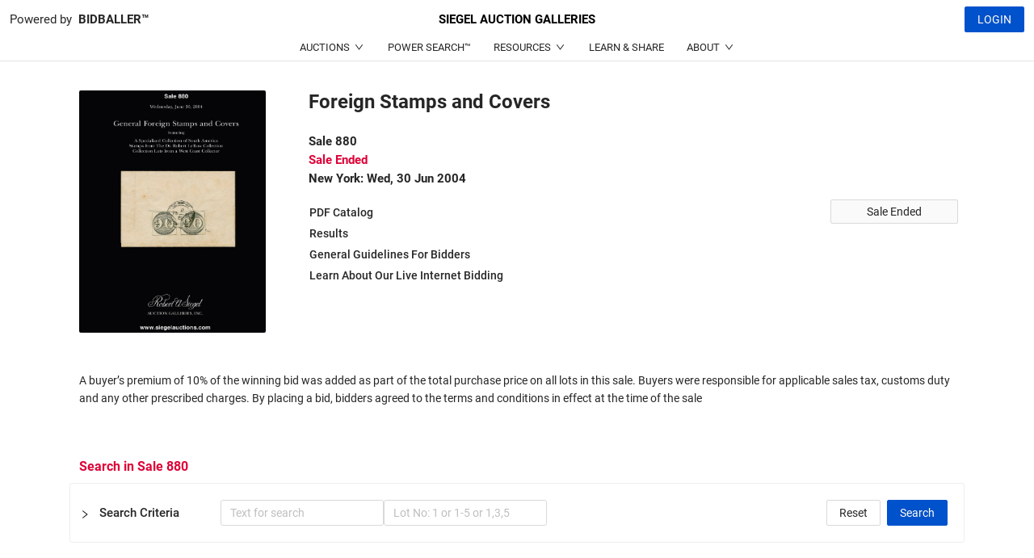

--- FILE ---
content_type: application/javascript
request_url: https://siegelauctions.com/runtime.7ce92a536acd2076.js
body_size: 1441
content:
(()=>{"use strict";var e,v={},g={};function r(e){var n=g[e];if(void 0!==n)return n.exports;var t=g[e]={id:e,loaded:!1,exports:{}};return v[e].call(t.exports,t,t.exports,r),t.loaded=!0,t.exports}r.m=v,e=[],r.O=(n,t,f,d)=>{if(!t){var a=1/0;for(i=0;i<e.length;i++){for(var[t,f,d]=e[i],c=!0,o=0;o<t.length;o++)(!1&d||a>=d)&&Object.keys(r.O).every(b=>r.O[b](t[o]))?t.splice(o--,1):(c=!1,d<a&&(a=d));if(c){e.splice(i--,1);var u=f();void 0!==u&&(n=u)}}return n}d=d||0;for(var i=e.length;i>0&&e[i-1][2]>d;i--)e[i]=e[i-1];e[i]=[t,f,d]},r.n=e=>{var n=e&&e.__esModule?()=>e.default:()=>e;return r.d(n,{a:n}),n},r.d=(e,n)=>{for(var t in n)r.o(n,t)&&!r.o(e,t)&&Object.defineProperty(e,t,{enumerable:!0,get:n[t]})},r.f={},r.e=e=>Promise.all(Object.keys(r.f).reduce((n,t)=>(r.f[t](e,n),n),[])),r.u=e=>(592===e?"common":e)+"."+{262:"455ed98f1929125f",316:"cd3ea597d936d3d0",320:"58ba6ec06f471abe",369:"a72a5d31a3bebe78",592:"8b4f157609aafb44",677:"9b443cc99e95dae3",701:"95f39aa3ac58ec72",944:"a5f9147deed3891e",981:"3a4c1f1bee0a301f"}[e]+".js",r.miniCssF=e=>{},r.o=(e,n)=>Object.prototype.hasOwnProperty.call(e,n),(()=>{var e={},n="landing:";r.l=(t,f,d,i)=>{if(e[t])e[t].push(f);else{var a,c;if(void 0!==d)for(var o=document.getElementsByTagName("script"),u=0;u<o.length;u++){var l=o[u];if(l.getAttribute("src")==t||l.getAttribute("data-webpack")==n+d){a=l;break}}a||(c=!0,(a=document.createElement("script")).type="module",a.charset="utf-8",a.timeout=120,r.nc&&a.setAttribute("nonce",r.nc),a.setAttribute("data-webpack",n+d),a.src=r.tu(t)),e[t]=[f];var s=(m,b)=>{a.onerror=a.onload=null,clearTimeout(p);var h=e[t];if(delete e[t],a.parentNode&&a.parentNode.removeChild(a),h&&h.forEach(_=>_(b)),m)return m(b)},p=setTimeout(s.bind(null,void 0,{type:"timeout",target:a}),12e4);a.onerror=s.bind(null,a.onerror),a.onload=s.bind(null,a.onload),c&&document.head.appendChild(a)}}})(),r.r=e=>{typeof Symbol<"u"&&Symbol.toStringTag&&Object.defineProperty(e,Symbol.toStringTag,{value:"Module"}),Object.defineProperty(e,"__esModule",{value:!0})},r.nmd=e=>(e.paths=[],e.children||(e.children=[]),e),(()=>{var e;r.tt=()=>(void 0===e&&(e={createScriptURL:n=>n},typeof trustedTypes<"u"&&trustedTypes.createPolicy&&(e=trustedTypes.createPolicy("angular#bundler",e))),e)})(),r.tu=e=>r.tt().createScriptURL(e),r.p="",(()=>{var e={666:0};r.f.j=(f,d)=>{var i=r.o(e,f)?e[f]:void 0;if(0!==i)if(i)d.push(i[2]);else if(666!=f){var a=new Promise((l,s)=>i=e[f]=[l,s]);d.push(i[2]=a);var c=r.p+r.u(f),o=new Error;r.l(c,l=>{if(r.o(e,f)&&(0!==(i=e[f])&&(e[f]=void 0),i)){var s=l&&("load"===l.type?"missing":l.type),p=l&&l.target&&l.target.src;o.message="Loading chunk "+f+" failed.\n("+s+": "+p+")",o.name="ChunkLoadError",o.type=s,o.request=p,i[1](o)}},"chunk-"+f,f)}else e[f]=0},r.O.j=f=>0===e[f];var n=(f,d)=>{var o,u,[i,a,c]=d,l=0;if(i.some(p=>0!==e[p])){for(o in a)r.o(a,o)&&(r.m[o]=a[o]);if(c)var s=c(r)}for(f&&f(d);l<i.length;l++)r.o(e,u=i[l])&&e[u]&&e[u][0](),e[u]=0;return r.O(s)},t=self.webpackChunklanding=self.webpackChunklanding||[];t.forEach(n.bind(null,0)),t.push=n.bind(null,t.push.bind(t))})()})();

--- FILE ---
content_type: application/javascript
request_url: https://siegelauctions.com/677.9b443cc99e95dae3.js
body_size: 16208
content:
"use strict";(self.webpackChunklanding=self.webpackChunklanding||[]).push([[677],{3677:(nn,B,s)=>{s.r(B),s.d(B,{AuctionsModule:()=>Xt});var d=s(6895),u=s(9132),L=s(6212),c=s(4006),ee=s(4859),f=s(671),te=s(266),ne=s(7392),ie=s(8739),oe=s(7084),ae=s(284),le=s(9549),se=s(7957),re=s(4385),e=s(4650);let ce=(()=>{class n{constructor(){}}return n.\u0275fac=function(t){return new(t||n)},n.\u0275cmp=e.Xpm({type:n,selectors:[["slp-auctions-routing"]],decls:1,vars:0,template:function(t,i){1&t&&e._UZ(0,"router-outlet")},dependencies:[u.lC],encapsulation:2}),n})();var S=s(4004),C=s(5330),x=s(7333),h=s(7207),Z=s(742),A=s(74),g=s(896),de=s(7),M=s(1481),N=s(5090),z=s(6616),P=s(7044),V=s(1811),R=s(1102),T=s(8231),D=s(7570),Y=s(1634),y=s(2573),k=s(8387),O=s(3400);function pe(n,o){if(1&n&&e._UZ(0,"nz-option",22),2&n){const t=o.$implicit;e.Q6J("nzValue",t)("nzLabel",t)}}const ue=function(){return[5,10,25,100]};function ge(n,o){if(1&n){const t=e.EpF();e.TgZ(0,"div",13)(1,"button",14),e.NdJ("click",function(){e.CHM(t);const a=e.oxw();return e.KtG(a.goToFirstPage())}),e._UZ(2,"span",15),e.qZA(),e.TgZ(3,"nz-pagination",16),e.NdJ("nzPageIndexChange",function(a){e.CHM(t);const l=e.oxw();return e.KtG(l.onPaginationIndexChange(a))}),e.qZA(),e.TgZ(4,"button",17),e.NdJ("click",function(){e.CHM(t);const a=e.oxw();return e.KtG(a.goToLastPage())}),e._UZ(5,"span",18),e.qZA(),e.TgZ(6,"nz-select",19),e.NdJ("ngModelChange",function(a){e.CHM(t);const l=e.oxw();return e.KtG(l.onPaginationSizeChange(a))}),e.YNc(7,pe,1,2,"nz-option",20),e.qZA(),e.TgZ(8,"div",21),e._uU(9),e.qZA()()}if(2&n){const t=e.oxw();e.xp6(1),e.Q6J("disabled",0===t.pagination.PageIndex||t.loadingData),e.xp6(2),e.Q6J("nzTotal",t.dataSourceLength)("nzSize","small")("nzPageSize",t.pagination.PageSize)("nzPageIndex",t.pagination.PageIndex+1)("nzDisabled",t.loadingData),e.xp6(1),e.Q6J("disabled",t.loadingData||t.dataSourceLength<=(t.pagination.PageIndex+1)*t.pagination.PageSize),e.xp6(2),e.Q6J("ngModel",t.pagination.PageSize)("nzDisabled",t.loadingData),e.xp6(1),e.Q6J("ngForOf",e.DdM(11,ue)),e.xp6(2),e.hij("Total: ",t.dataSourceLength,"")}}function me(n,o){if(1&n&&(e.TgZ(0,"div",39)(1,"strong"),e._uU(2),e.qZA()()),2&n){const t=e.oxw().$implicit;e.xp6(2),e.hij(" ",t.SaleName," ")}}function he(n,o){if(1&n){const t=e.EpF();e.TgZ(0,"button",40),e.NdJ("click",function(){e.CHM(t);const a=e.oxw().$implicit,l=e.oxw();return e.KtG(l.testSync(a.SaleID,null==a?null:a.SaleNumber))}),e._uU(1," Sync"),e._UZ(2,"span",41),e.qZA()}}function fe(n,o){if(1&n){const t=e.EpF();e.TgZ(0,"button",42),e.NdJ("click",function(){e.CHM(t);const a=e.oxw().$implicit,l=e.oxw();return e.KtG(l.getCatalogPdf(a.SaleCatalogFileUrl,a.SaleNumber))}),e._UZ(1,"img",43),e.qZA()}}const H=function(n){return["/auctions/sale",n]};function _e(n,o){if(1&n){const t=e.EpF();e.TgZ(0,"div",23)(1,"div",24)(2,"a",25)(3,"div",26),e._UZ(4,"img",27),e.ALo(5,"newLotImage"),e.qZA(),e.TgZ(6,"div",28),e.YNc(7,me,3,1,"div",29),e.TgZ(8,"p",30),e._uU(9),e.qZA(),e.TgZ(10,"p",31),e._uU(11),e.ALo(12,"dateProxy"),e.qZA()()(),e.TgZ(13,"div",32),e.YNc(14,he,3,0,"button",33),e.TgZ(15,"a",34),e._UZ(16,"span",35),e.qZA(),e.YNc(17,fe,2,0,"button",36),e.TgZ(18,"button",37),e.NdJ("click",function(){const l=e.CHM(t).$implicit,r=e.oxw();return e.KtG(r.getPricesRealized(l))}),e._UZ(19,"img",38),e.qZA()()()()}if(2&n){const t=o.$implicit,i=e.oxw();e.xp6(2),e.Q6J("routerLink",e.VKq(17,H,t.SaleNumber)),e.xp6(2),e.Q6J("slpImageSource",e.xi3(5,9,t.ImageURL,"medium"))("alt","Sale No."+t.SaleNumber+" Catalog Cover"),e.xp6(3),e.Q6J("ngIf",t.SaleName),e.xp6(2),e.hij("Sale ",t.SaleNumber,""),e.xp6(2),e.hij(" ",e.gM2(12,12,t.SaleStartDate,"ddd, DD MMM YYYY","",t.SaleEndDate)," "),e.xp6(3),e.Q6J("ngIf",i.canShowSync(null==t?null:t.SaleStatusType)),e.xp6(1),e.Q6J("routerLink",e.VKq(19,H,t.SaleNumber)),e.xp6(2),e.Q6J("ngIf",t.SaleCatalogFileUrl)}}const J=[{name:"description",content:"Listing and links to catalogs of past Siegel sales from 1931 to the present."},{name:"title",content:"Past Sales"},{name:"keywords",content:"Past , Recent , Past Auctions , Past Sales"}];let ve=(()=>{class n{constructor(t,i,a,l,r,p,_,v){this.router=t,this.toaster=i,this.activatedRoute=a,this.auctionsService=l,this.fileDownloaderService=r,this.auctionUserService=p,this.modal=_,this.meta=v,this.dataSource=[],this.dataSourceLength=0,this.searchForm=new c.nJ({}),this.fields=[],this.model={},this.pagination={PageSize:25,PageIndex:0},v.addTags(J)}canShowSync(t){return Boolean("clerk@gmail.com"==this.auctionUserService.user?.username&&[g.N.CLOSED,g.N.SETTLEMENT].includes(t))}ngOnDestroy(){J.forEach(t=>{this.meta.removeTag(`name=${t.name}`)})}ngOnInit(){this.initForm(),this.getFiltersFromQueryParams(),this.getData()}getFiltersFromQueryParams(){const{queryParams:t}=this.activatedRoute.snapshot;this.pagination.PageIndex=Number(t?.PageIndex)||0,this.pagination.PageSize=Number(t?.PageSize)||25;let i={...this.model,...t};delete i.PageIndex,delete i.PageSize,this.model={...i}}onSubmitSearch(){this.pagination.PageIndex=0,this.getData()}getData(){this.model.InternationalOnly||delete this.model.InternationalOnly,this.saveModelInQueryParams(),this.dataSourceSubs=this.auctionsService.getPastSales(Z.a.Past,this.model,this.pagination).pipe((0,S.U)(({data:t})=>({sale:t.SalePublic.map(i=>new C.S(i)),length:t.length}))).subscribe(({sale:t,length:i})=>{this.dataSource=t,this.dataSourceLength=i})}saveModelInQueryParams(){this.router.navigate([],{replaceUrl:!0,queryParams:{...this.model,PageIndex:this.pagination.PageIndex,PageSize:this.pagination.PageSize}})}onPaginationIndexChange(t){this.pagination.PageIndex=t-1,this.getData()}onPaginationSizeChange(t){this.pagination.PageIndex=0,this.pagination.PageSize=t,this.getData()}goToFirstPage(){this.onPaginationIndexChange(1)}goToLastPage(){let t=Math.ceil(this.dataSourceLength/this.pagination.PageSize);this.onPaginationIndexChange(t)}resetForm(){this.searchForm.reset(),this.onSubmitSearch()}getCatalogPdf(t,i){this.fileDownloaderService.openFile(encodeURIComponent(t),"Sale_"+i+"_Catalog",!1)}getPricesRealized(t){t.ResultUrl?window.open(A.N.imageBaseUrl+t.ResultUrl,"_blank"):this.auctionsService.getSaleResult(t.SaleNumber).subscribe(i=>{window.open(i,"_top")})}initForm(){this.fields=[{fieldGroupClassName:"flex-container",fieldGroup:[{className:"flex-25 padding-x-5",key:"SaleName",type:"input",props:{label:"Sale Name",appearance:"outline"}},{className:"flex-25 padding-x-5",key:"SaleNumber",type:"input",props:{label:"Sale #",appearance:"outline"}},{className:"flex-25 padding-x-5",key:"SaleYear",type:"input",props:{label:"Sale Year",appearance:"outline"}},{className:"flex-25 padding-x-5",key:"InternationalOnly",type:"checkbox",defaultValue:!1,props:{label:"Only International Sales"}}]}]}testSync(t,i){this.modal.confirm({nzTitle:"Test manual sync",nzContent:"Are you sure you want Test manual sync for this sale?",nzOkText:"Yes",nzCentered:!0,nzOnOk:()=>{this.auctionsService.TestManualSync(t).subscribe(a=>{a&&this.toaster.open({text:`sale #${i} synced`,type:"success"})})}})}get loadingData(){return this.dataSourceSubs&&!this.dataSourceSubs.closed}}return n.\u0275fac=function(t){return new(t||n)(e.Y36(u.F0),e.Y36(h.x7),e.Y36(u.gz),e.Y36(x.t),e.Y36(h.BV),e.Y36(h.CG),e.Y36(de.Sf),e.Y36(M.h_))},n.\u0275cmp=e.Xpm({type:n,selectors:[["slp-past-sales"]],decls:23,vars:7,consts:[["pageTitle",""],["pageBody",""],[1,"mb-0"],[1,"hr"],[1,"filter",3,"formGroup","ngSubmit"],[1,"w-100",3,"form","fields","model"],[1,"d-flex","gap-2"],["nz-button","","nzType","primary","type","submit",3,"nzLoading"],["nz-icon","","nzType","search"],["nz-button","","nzType","default","type","button",3,"click"],["class","pagination",4,"ngIf"],[1,"sales","row"],["class","col-xl-4 col-lg-6 col-md-6 col-sm-12 pb-2",4,"ngFor","ngForOf"],[1,"pagination"],["nz-button","","nzSize","small","nzType","text",1,"first",3,"disabled","click"],["nz-icon","","nzType","vertical-right","nzTheme","outline"],["nzSimple","",3,"nzTotal","nzSize","nzPageSize","nzPageIndex","nzDisabled","nzPageIndexChange"],["nz-button","","nzSize","small","nzType","text",1,"last",3,"disabled","click"],["nz-icon","","nzType","vertical-left","nzTheme","outline"],["nzSize","small",1,"me-3","d-none","d-sm-inline-block",3,"ngModel","nzDisabled","ngModelChange"],[3,"nzValue","nzLabel",4,"ngFor","ngForOf"],[1,"me-2"],[3,"nzValue","nzLabel"],[1,"col-xl-4","col-lg-6","col-md-6","col-sm-12","pb-2"],[1,"sale-card"],[1,"card-content",3,"routerLink"],[1,"card-image"],["placeholder","lot",3,"slpImageSource","alt"],[1,"card-info"],["class","sale-headline",4,"ngIf"],[1,"sale-number"],[1,"mb-1"],[1,"action-buttons"],["nz-button","","nzType","text","nz-tooltip","","nzTooltipTitle","Test Manual Sync",3,"click",4,"ngIf"],["nz-button","","nzType","text","nz-tooltip","","nzTooltipTitle","Browse Lots",3,"routerLink"],["nz-icon","","nzType","unordered-list","nzTheme","outline"],["nz-button","","nzType","text","nz-tooltip","","nzTooltipTitle","PDF Catalog",3,"click",4,"ngIf"],["nz-button","","nzType","text","nz-tooltip","","nzTooltipTitle","Result",3,"click"],["src","assets/icons/img.png","alt","result"],[1,"sale-headline"],["nz-button","","nzType","text","nz-tooltip","","nzTooltipTitle","Test Manual Sync",3,"click"],["nz-icon","","nzType","sync","nzTheme","outline"],["nz-button","","nzType","text","nz-tooltip","","nzTooltipTitle","PDF Catalog",3,"click"],["src","assets/icons/pdf-file.png","alt","pdf"]],template:function(t,i){1&t&&(e.TgZ(0,"slp-layout")(1,"div",0),e._uU(2,"Past Sales"),e.qZA(),e.TgZ(3,"div",1)(4,"section")(5,"p",2),e._uU(6," Siegel Auction Galleries has been holding regular auctions since 1930. "),e.qZA(),e.TgZ(7,"p",2),e._uU(8," Virtually all of our past catalogs are available here to download for free in PDF format, with prices realized. "),e.qZA(),e.TgZ(9,"p",2),e._uU(10," Catalogs from 1996 onwards, plus selected older sales, can be viewed with images here at the website. Use Power Search to help you easily locate items by Scott number, grade, keyword, condition or sale and lot number. "),e.qZA()(),e._UZ(11,"div",3),e.TgZ(12,"form",4),e.NdJ("ngSubmit",function(){return i.onSubmitSearch()}),e._UZ(13,"formly-form",5),e.TgZ(14,"div",6)(15,"button",7),e._UZ(16,"span",8),e._uU(17," search "),e.qZA(),e.TgZ(18,"button",9),e.NdJ("click",function(){return i.resetForm()}),e._uU(19," Reset "),e.qZA()()(),e.YNc(20,ge,10,12,"div",10),e.TgZ(21,"div",11),e.YNc(22,_e,20,21,"div",12),e.qZA()()()),2&t&&(e.xp6(12),e.Q6J("formGroup",i.searchForm),e.xp6(1),e.Q6J("form",i.searchForm)("fields",i.fields)("model",i.model),e.xp6(2),e.Q6J("nzLoading",i.loadingData),e.xp6(5),e.Q6J("ngIf",i.dataSourceLength),e.xp6(2),e.Q6J("ngForOf",i.dataSource))},dependencies:[d.sg,d.O5,u.yS,c._Y,c.JJ,c.JL,c.On,c.sg,L.T7,N.O,z.ix,P.w,V.dQ,R.Ls,T.Ip,T.Vq,D.SY,Y.dE,y.$,k.o,O.T],styles:[".filter[_ngcontent-%COMP%]{display:flex;margin-top:1rem}.filter[_ngcontent-%COMP%]   button[_ngcontent-%COMP%]{margin-top:4px}.sales[_ngcontent-%COMP%]{display:flex}.sales[_ngcontent-%COMP%]   .sale-card[_ngcontent-%COMP%]{border:1px solid #e0e0e0;border-radius:2px;position:relative;padding:10px 14px 30px;height:100%}.sales[_ngcontent-%COMP%]   .sale-card[_ngcontent-%COMP%]   .card-content[_ngcontent-%COMP%]{display:flex;row-gap:8px;width:100%;cursor:pointer;color:inherit}.sales[_ngcontent-%COMP%]   .sale-card[_ngcontent-%COMP%]   .card-image[_ngcontent-%COMP%]{margin-right:10px}.sales[_ngcontent-%COMP%]   .sale-card[_ngcontent-%COMP%]   .card-image[_ngcontent-%COMP%]   img[_ngcontent-%COMP%]{width:110px;max-height:140px}.sales[_ngcontent-%COMP%]   .sale-card[_ngcontent-%COMP%]   .card-info[_ngcontent-%COMP%]{width:calc(100% - 140px)}.sales[_ngcontent-%COMP%]   .sale-card[_ngcontent-%COMP%]   .card-info[_ngcontent-%COMP%]   .sale-headline[_ngcontent-%COMP%]{margin-bottom:10px;font-size:15px}.sales[_ngcontent-%COMP%]   .sale-card[_ngcontent-%COMP%]   .card-info[_ngcontent-%COMP%]   .sale-number[_ngcontent-%COMP%]{margin-bottom:5px}.sales[_ngcontent-%COMP%]   .sale-card[_ngcontent-%COMP%]   .card-info[_ngcontent-%COMP%]   .sale-date[_ngcontent-%COMP%]{color:#494949}.action-buttons[_ngcontent-%COMP%]{position:absolute;bottom:5px;right:5px}.action-buttons[_ngcontent-%COMP%]   button[_ngcontent-%COMP%]   img[_ngcontent-%COMP%]{width:16px;opacity:.8;transition:all .2s ease-in}.pagination[_ngcontent-%COMP%]{display:flex;padding:10px 0;margin-bottom:10px;align-items:flex-end;justify-content:center}.pagination[_ngcontent-%COMP%]   nz-select[_ngcontent-%COMP%]{width:70px}.pagination[_ngcontent-%COMP%]   button[_ngcontent-%COMP%]{border:none;font-size:12px}.pagination[_ngcontent-%COMP%]   button.last[_ngcontent-%COMP%]{padding-left:0;padding-right:12px}.pagination[_ngcontent-%COMP%]   button.first[_ngcontent-%COMP%]{padding-left:12px;padding-right:0}.pagination[_ngcontent-%COMP%]   button[_ngcontent-%COMP%]:hover, .pagination[_ngcontent-%COMP%]   button[_ngcontent-%COMP%]:focus{background-color:transparent!important}.pagination[_ngcontent-%COMP%]   button[_ngcontent-%COMP%]:not(:disabled):hover, .pagination[_ngcontent-%COMP%]   button[_ngcontent-%COMP%]:not(:disabled):focus{color:var(--primary-color)}@media (max-width: 1025px){.filter[_ngcontent-%COMP%]{flex-direction:column;align-items:center}.filter[_ngcontent-%COMP%]   button[_ngcontent-%COMP%]{margin-bottom:10px}}"]}),n})();var G=s(4051),q=s(7863),Se=s(2799),Q=s(9371),$=s(5635),I=s(9054),U=s(8213),w=s(8800),j=s(9876);function Ce(n,o){if(1&n&&(e.TgZ(0,"div")(1,"p"),e._uU(2),e.TgZ(3,"span",5),e._uU(4),e.ALo(5,"dateProxy"),e.qZA()()()),2&n){const t=o.$implicit,i=o.index;e.xp6(2),e.lnq(" Session ",i+1," (lots ",t.StartLot," - ",t.EndLot,"): "),e.xp6(2),e.hij(" New York: ",e.xi3(5,4,t.SessionDate,"ddd, DD MMM YYYY, h:mm A")," ")}}function xe(n,o){if(1&n&&(e.TgZ(0,"div",2)(1,"h5",3),e._uU(2,"Sessions"),e.qZA(),e.YNc(3,Ce,6,7,"div",4),e.qZA()),2&n){const t=e.oxw();e.xp6(3),e.Q6J("ngForOf",t.sessions)}}function ze(n,o){if(1&n&&(e.TgZ(0,"h6",13),e._uU(1),e.qZA()),2&n){const t=e.oxw().$implicit;e.xp6(1),e.hij(" ",t.SectionTitle," ")}}function Te(n,o){if(1&n&&(e.TgZ(0,"span",14),e._uU(1),e.qZA()),2&n){const t=e.oxw().$implicit;e.xp6(1),e.hij(" - ",t.EndLot," ")}}function ye(n,o){if(1&n&&(e.TgZ(0,"div"),e.YNc(1,ze,2,1,"h6",10),e.TgZ(2,"a",11),e._uU(3),e.YNc(4,Te,2,1,"span",12),e.qZA()()),2&n){const t=o.$implicit,i=e.oxw(3);e.xp6(1),e.Q6J("ngIf",t.SectionTitle),e.xp6(1),e.Q6J("href",i.getGoToLotUrl(t.PageNumber),e.LSH),e.xp6(1),e.AsE(" ",t.Title," Lot ",t.StartLot," "),e.xp6(1),e.Q6J("ngIf",t.StartLot!==t.EndLot)}}function be(n,o){if(1&n&&(e.TgZ(0,"div",8)(1,"h6")(2,"strong"),e._uU(3),e.TgZ(4,"span",9),e._uU(5),e.ALo(6,"dateProxy"),e.qZA()()(),e.YNc(7,ye,5,5,"div",4),e.qZA()),2&n){const t=o.$implicit,i=o.index;e.xp6(3),e.lnq(" Session ",i+1," (lots ",t.StartLot," - ",t.EndLot,"): "),e.xp6(2),e.hij(" New York: ",e.xi3(6,5,t.SessionDate,"ddd, DD MMM YYYY, h:mm A")," "),e.xp6(2),e.Q6J("ngForOf",t.TableOfContents)}}function Me(n,o){if(1&n&&(e.TgZ(0,"div",6)(1,"h5",3),e._uU(2),e.qZA(),e.YNc(3,be,8,8,"div",7),e.qZA()),2&n){const t=e.oxw();e.xp6(2),e.hij(" Sale ",t.SaleNumber," - Index to Descriptions and Photos "),e.xp6(1),e.Q6J("ngForOf",t.sessions)}}let Ne=(()=>{class n{constructor(t,i,a,l,r){this.toaster=t,this.route=i,this.auctionsService=a,this.powerSearchSrv=l,this.pagesNavigator=r;const{saleNumber:p}=this.route.snapshot.params;this.SaleNumber=p}ngOnInit(){this.getSaleSessions()}getSaleSessions(){const{saleNumber:t}=this.route.snapshot.params;this.auctionsService.getSaleSessions({SaleNumber:t}).pipe((0,S.U)(({data:i})=>i.SaleSession.map(a=>new C.z(a)))).subscribe(i=>{this.sessions=i})}getGoToLotUrl(t){return this.pagesNavigator.openBidballerBook(this.SaleNumber,{PageNo:t},!0)}}return n.\u0275fac=function(t){return new(t||n)(e.Y36(h.x7),e.Y36(u.gz),e.Y36(x.t),e.Y36(G.Y),e.Y36(j.y))},n.\u0275cmp=e.Xpm({type:n,selectors:[["slp-sale-sessions"]],inputs:{upcomingPast:"upcomingPast",SaleNumber:"SaleNumber"},decls:2,vars:2,consts:[["class","sessions",4,"ngIf"],["class","session-content",4,"ngIf"],[1,"sessions"],["nz-typography","","nzType","danger",1,"fw-bold","mt-5"],[4,"ngFor","ngForOf"],[1,"mx-2","opacity-50"],[1,"session-content"],["class","session",4,"ngFor","ngForOf"],[1,"session"],[1,"mx-2"],["class","section-title",4,"ngIf"],["nz-button","","nzType","link",3,"href"],["class","ms-1",4,"ngIf"],[1,"section-title"],[1,"ms-1"]],template:function(t,i){1&t&&(e.YNc(0,xe,4,1,"div",0),e.YNc(1,Me,4,2,"div",1)),2&t&&(e.Q6J("ngIf",i.sessions),e.xp6(1),e.Q6J("ngIf",i.sessions))},dependencies:[d.sg,d.O5,z.ix,P.w,w.ZU,O.T],styles:[".sessions[_ngcontent-%COMP%]   p[_ngcontent-%COMP%], .session-content[_ngcontent-%COMP%]   p[_ngcontent-%COMP%]{text-align:justify;margin-bottom:4px}.session-content[_ngcontent-%COMP%]   .session[_ngcontent-%COMP%]   .section-title[_ngcontent-%COMP%]{font-size:14px;font-weight:600;margin:5px 0}.session-content[_ngcontent-%COMP%]   .session[_ngcontent-%COMP%] > div[_ngcontent-%COMP%]{margin-bottom:5px}"]}),n})();var E=s(3141);function Pe(n,o){if(1&n&&(e.TgZ(0,"li",52),e._uU(1),e.qZA()),2&n){const t=e.oxw();e.Q6J("ngSwitch",null==t.sale?null:t.sale.SaleStatusType),e.xp6(1),e.hij(" ",t.remainingTime()," ")}}function Oe(n,o){if(1&n&&(e.TgZ(0,"li"),e._uU(1),e.ALo(2,"dateProxy"),e.qZA()),2&n){const t=e.oxw();e.xp6(1),e.hij(" New York: ",e.gM2(2,1,t.sale.SaleStartDate,"ddd, DD MMM YYYY","",t.sale.SaleEndDate)," ")}}function we(n,o){if(1&n){const t=e.EpF();e.TgZ(0,"li")(1,"button",53),e.NdJ("click",function(){e.CHM(t);const a=e.oxw();return e.KtG(a.onQuickBid(a.sale))}),e._uU(2," Fast Entry Bid Form "),e.qZA()()}}function Ze(n,o){if(1&n){const t=e.EpF();e.TgZ(0,"li")(1,"button",53),e.NdJ("click",function(){e.CHM(t);const a=e.oxw();return e.KtG(a.getCatalogPdf(null==a.sale?null:a.sale.SaleCatalogFileUrl))}),e._uU(2," PDF Catalog "),e.qZA()()}}function Ae(n,o){if(1&n){const t=e.EpF();e.TgZ(0,"li")(1,"button",53),e.NdJ("click",function(){e.CHM(t);const a=e.oxw();return e.KtG(a.getGradingIndex())}),e._uU(2," Grading Index "),e.qZA()()}}function De(n,o){if(1&n){const t=e.EpF();e.TgZ(0,"li")(1,"button",53),e.NdJ("click",function(){e.CHM(t);const a=e.oxw();return e.KtG(a.getPricesRealized())}),e._uU(2," Results "),e.qZA()()}}const ke=function(n){return["/auctions/terms-conditions",n]};function Ie(n,o){if(1&n&&(e.TgZ(0,"li")(1,"button",11),e._uU(2," Terms & Conditions Of Sale "),e.qZA()()),2&n){const t=e.oxw();e.xp6(1),e.Q6J("routerLink",e.VKq(1,ke,null==t.sale?null:t.sale.TermConditionID))}}function Ue(n,o){if(1&n&&e._UZ(0,"slp-dynamic-btn",54),2&n){const t=e.oxw();e.Q6J("sale",t.sale)}}function Ee(n,o){if(1&n&&(e.TgZ(0,"p",55),e._uU(1),e.qZA()),2&n){const t=e.oxw();e.xp6(1),e.hij(" A buyer\u2019s premium of ",t.sale.BuyersPremium,"% of the winning bid was added as part of the total purchase price on all lots in this sale. Buyers were responsible for applicable sales tax, customs duty and any other prescribed charges. By placing a bid, bidders agreed to the terms and conditions in effect at the time of the sale ")}}function Fe(n,o){if(1&n&&(e.TgZ(0,"p",55),e._uU(1),e.qZA()),2&n){const t=e.oxw();e.xp6(1),e.hij(" A buyer\u2019s premium of ",t.sale.BuyersPremium,"% of the winning bid is payable as part of the total purchase price on all lots in this sale. Buyers are responsible for applicable sales tax, customs duty and any other prescribed charges. By placing a bid, bidders agree to the terms and conditions in effect at the time of the sale. ")}}function Be(n,o){if(1&n){const t=e.EpF();e.TgZ(0,"nz-collapse-panel",56),e.NdJ("nzActiveChange",function(){e.CHM(t);const a=e.oxw();return e.KtG(a.myBidsPanelActive=!a.myBidsPanelActive)}),e.TgZ(1,"nz-checkbox-group",57),e.NdJ("ngModelChange",function(a){e.CHM(t);const l=e.oxw();return e.KtG(l.onMyBidsFormChanged(a))}),e.qZA()()}if(2&n){const t=e.oxw(),i=e.MAs(89);e.Q6J("nzExtra",i)("nzActive",t.myBidsPanelActive),e.xp6(1),e.Q6J("ngModel",t.myBidsOptions)}}function Le(n,o){if(1&n&&e._UZ(0,"nz-option",58),2&n){const t=o.$implicit;e.Q6J("nzLabel",t.name)("nzValue",t.name)}}function Ve(n,o){if(1&n&&e._UZ(0,"nz-option",58),2&n){const t=o.$implicit;e.Q6J("nzLabel",t.name)("nzValue",t.value)}}function Re(n,o){if(1&n&&e._UZ(0,"nz-option",58),2&n){const t=o.$implicit;e.Q6J("nzLabel",t.name)("nzValue",t.name)}}function Ye(n,o){if(1&n&&e._UZ(0,"nz-option",58),2&n){const t=o.$implicit;e.Q6J("nzLabel",t.name)("nzValue",t.value)}}function He(n,o){1&n&&e._uU(0),2&n&&e.hij(" and ",o.$implicit.length," more selected ")}function Je(n,o){if(1&n&&e._UZ(0,"nz-option",58),2&n){const t=o.$implicit;e.Q6J("nzLabel",t.name)("nzValue",t.value)}}function Ge(n,o){1&n&&e._uU(0),2&n&&e.hij(" and ",o.$implicit.length," more selected ")}function qe(n,o){1&n&&(e.TgZ(0,"div",34),e._UZ(1,"input",59),e.qZA())}const Qe=function(n,o){return[n,o]};function $e(n,o){if(1&n){const t=e.EpF();e.ynx(0),e.TgZ(1,"nz-checkbox-group",62),e.NdJ("click",function(a){return a.stopPropagation()})("ngModelChange",function(a){e.CHM(t);const l=e.oxw(2);return e.KtG(l.onMyBidsFormChanged(a))}),e.qZA(),e.BQk()}if(2&n){const t=e.oxw(2);e.xp6(1),e.Q6J("ngModel",e.WLB(1,Qe,t.myBidsOptions[0],t.myBidsOptions[8]))}}function je(n,o){if(1&n&&(e.TgZ(0,"div",60)(1,"div",61),e._uU(2,"My Bids"),e.qZA(),e.YNc(3,$e,2,4,"ng-container",9),e.qZA()),2&n){const t=e.oxw();e.xp6(3),e.Q6J("ngIf",!t.myBidsPanelActive)}}function Ke(n,o){1&n&&(e.TgZ(0,"div",67),e.NdJ("click",function(i){return i.stopPropagation()}),e._UZ(1,"input",24)(2,"input",25),e.qZA())}function We(n,o){if(1&n){const t=e.EpF();e.TgZ(0,"div",68)(1,"button",69),e.NdJ("click",function(){e.CHM(t);const a=e.oxw(2);return e.KtG(a.onResetForm())}),e._uU(2," Reset "),e.qZA(),e.TgZ(3,"button",70),e.NdJ("click",function(a){e.CHM(t);const l=e.oxw(2);return a.stopPropagation(),e.KtG(l.onSearch())}),e._uU(4," Search "),e.qZA()()}}function Xe(n,o){if(1&n){const t=e.EpF();e.TgZ(0,"div",63)(1,"form",64),e.NdJ("keydown.enter",function(){e.CHM(t);const a=e.oxw();return e.KtG(a.onSearch())}),e.TgZ(2,"div",61),e._uU(3,"Search Criteria"),e.qZA(),e.YNc(4,Ke,3,0,"div",65),e.qZA(),e.YNc(5,We,5,0,"div",66),e.qZA()}if(2&n){const t=e.oxw();e.xp6(1),e.Q6J("formGroup",t.form),e.xp6(3),e.Q6J("ngIf",!t.generalInfoPanelActive),e.xp6(1),e.Q6J("ngIf",!t.generalInfoPanelActive)}}function et(n,o){if(1&n&&(e.TgZ(0,"div",71)(1,"h5",72),e._uU(2," Announcement "),e.qZA(),e._UZ(3,"p",73),e.ALo(4,"safe"),e.qZA()),2&n){const t=e.oxw();e.xp6(3),e.Q6J("innerHTML",e.xi3(4,1,null==t.sale?null:t.sale.Announcement,"html"),e.oJD)}}function tt(n,o){if(1&n&&(e.TgZ(0,"div",74)(1,"h5",17),e._uU(2,"Featuring"),e.qZA(),e._UZ(3,"p",73),e.ALo(4,"safe"),e.qZA()),2&n){const t=e.oxw();e.xp6(3),e.Q6J("innerHTML",e.xi3(4,1,null==t.sale?null:t.sale.Featuring,"html"),e.oJD)}}let nt=(()=>{class n{constructor(t,i,a,l,r,p,_,v){this.router=t,this.route=i,this.auctionUserService=a,this.pagesNavigator=l,this.fileDownloaderService=r,this.auctionsService=p,this.powerSearchSrv=_,this.meta=v,this.saleStatus=g.N,this.sale=new C.S({}),this.MyBidsList=[],this.MultipleTypeList=[],this.SymbolStateList=[],this.myBidsOptions=[{id:1,label:"All Bids",value:"AllBid",checked:!1},{id:2,label:"Losing Bids",value:"Losing",checked:!1},{id:3,label:"Winning Bids",value:"Winning",checked:!1},{id:6,label:"Or Bids",value:"OrBid",checked:!1},{id:7,label:"Group Bids",value:"GroupBid",checked:!1},{id:8,label:"Retract Requests",value:"RetractBid",checked:!1},{id:9,label:"Phone Requests",value:"PhoneBid",checked:!1},{id:10,label:"Single Bids",value:"SingleBid",checked:!1},{id:11,label:"Watched Lots",value:"Watched",checked:!1},{id:12,label:"Notify me 10 lots",value:"NotifyMe10Lots",checked:!1}],this.equationOptions=[{name:"Equal to",value:0,key:"EQ"},{name:"Greater or Equal to",value:1,key:"GTE"}],this.searchModel={},this.symbols=[],this.myBidsPanelActive=!1,this.generalInfoPanelActive=!1,this.metaTags=[{name:"description",content:"Sale No. "+this.SaleNumber+" Information"},{name:"title",content:"Sale No. "+this.SaleNumber},{name:"keywords",content:`SaleDetail,${this.SaleNumber}${"1299"==this.SaleNumber?" , Jenny N.H. 95 , Jenny N.H. , Inverted Jenny N.H. , Jenny , Inverted Jenny, Jenny NH":""}`}],v.addTags(this.metaTags)}get SaleNumber(){return this.route.snapshot.params.saleNumber}ngOnInit(){this.getSaleDetail(),this.initSearchForm(),this.getExpertizers(),this.getPowerSearchData(),this.getDetailInterval=setInterval(()=>this.getSaleDetail(),2e4)}getExpertizers(){const{saleNumber:t}=this.route.snapshot.params;this.auctionsService.searchExpertizers({SaleNumber:t})}initSearchForm(){this.form=new c.nJ({SearchTerm:new c.p4(""),LotNumber:new c.p4(""),CertificateDate:new c.p4("All Year"),Expertizers:new c.p4(""),Equations:new c.p4(0),CertificateGrade:new c.p4(""),Graded:new c.p4(!1),catalogType:new c.p4(""),CatalogNumber:new c.p4(""),State:new c.p4(""),Mult:new c.p4(""),Estimate:new c.p4(""),MultipleTypeIDs:new c.p4([]),SymbolStateIDs:new c.p4([]),HammerPrice:new c.p4("")})}getPowerSearchData(){this.powerSearchSrv.getSymbolStates().subscribe(t=>{this.SymbolStateList=t}),this.powerSearchSrv.getMultipleTypes().subscribe(t=>{this.MultipleTypeList=t}),this.powerSearchSrv.getCatalogType(),this.powerSearchSrv.getSymbols.subscribe(t=>{t?.forEach(i=>this.symbols.push(i.name))})}getSaleDetail(){const{saleNumber:t}=this.route.snapshot.params;this.auctionsService.getSaleDetail({SaleNumber:t}).pipe((0,S.U)(({data:i})=>{if(i)return new C.S(i.SalePublicDetail)})).subscribe({next:i=>{i&&i.OnWeb?(this.sale=i,this.upcomingPast=1===i.UpcomingPast?"UPCOMING":"PAST",this.meta.updateTag({name:"description",content:`Sale No. ${this.SaleNumber}, ${this.sale.SaleName}`})):this.dontDisplay()},error:()=>{this.sale=new C.S({})}})}dontDisplay(){this.router.navigate(["not-found"],{replaceUrl:!0}).then()}onMyBidsFormChanged(t){this.MyBidsList=[],t.filter(i=>i.checked).forEach(i=>{this.MyBidsList.push(i.id)})}onSearch(){!this.sale.SaleID||(this.searchModel={...this.form.value},this.pagesNavigator.openBidballerBook(this.sale.SaleNumber,{Filter:!0,Status:"pre",LotNumber:this.searchModel.LotNumber,SearchTerm:this.searchModel.SearchTerm,Expertizer:this.searchModel.Expertizers,GradeOperation:this.searchModel.Equations,Grade:this.searchModel.CertificateGrade,Graded:1==this.searchModel.Graded?this.searchModel.Graded:null,CertificateDate:"All Year"!==this.searchModel.CertificateDate?this.searchModel.CertificateDate:null,CatalogName:this.searchModel.catalogType,CatalogNumber:this.searchModel.CatalogNumber,Estimate:this.searchModel.Estimate?this.searchModel.Estimate:null,MyBids:this.MyBidsList.length>0?this.MyBidsList:null,MultipleTypeIDs:this.searchModel.MultipleTypeIDs.length>0?this.convertNumListToString(this.searchModel.MultipleTypeIDs):null,SymbolStateIDs:this.searchModel.SymbolStateIDs.length>0?this.convertNumListToString(this.searchModel.SymbolStateIDs):null,HammerPrice:this.searchModel.HammerPrice}))}convertNumListToString(t){let i="";return t.forEach((a,l)=>{i+=a,l!==t.length-1&&(i+=",")}),i}onResetForm(){this.MyBidsList=[],this.myBidsOptions.forEach(t=>t.checked=!1),this.initSearchForm()}getGradingIndex(){this.sale.GradingIndexUrl?window.open(A.N.imageBaseUrl+this.sale.GradingIndexUrl,"_blank"):this.auctionsService.getSaleGradingIndex(this.sale.SaleID,this.sale.SaleNumber).subscribe(t=>{window.open(t,"_top")})}getPricesRealized(){this.sale.ResultUrl?window.open(A.N.imageBaseUrl+this.sale.ResultUrl,"_blank"):this.auctionsService.getSaleResult(this.sale.SaleNumber).subscribe(t=>{window.open(t,"_top")})}getCatalogPdf(t){this.fileDownloaderService.openFile(encodeURIComponent(t),"Sale_"+this.sale.SaleNumber+"_Catalog",!1)}onQuickBid(t){t.HasRegistered?this.pagesNavigator.openBidballerBookQuick(this.sale.SaleNumber):this.pagesNavigator.openBidballerTerms(this.sale.SaleNumber,{SaleID:t.SaleID,SkipTerms:"false",QuickBid:"true"})}checkUserIsBidder(){let t=this.auctionUserService.user;if(null!=t&&t.userKindId==h.jl.CUSTOMER)return!0}get showFastEntry(){let t=this.auctionUserService.user;return Boolean(null!=t&&t.userKindId==h.jl.CUSTOMER&&!this.isPastSale)}get isPastSale(){const{SaleStatusType:t}=this.sale;return Boolean(t==g.N.CLOSED||t==g.N.POST_SALE||t==g.N.SETTLEMENT||t==g.N.AUCTION_ENDED)}remainingTime(){return(0,q.EY)(this.sale)}get userIsCustomer(){return this.auctionUserService.user.userKindId===h.jl.CUSTOMER}ngOnDestroy(){clearInterval(this.getDetailInterval),this.metaTags.forEach(t=>{this.meta.removeTag(`name=${t.name}`)})}}return n.\u0275fac=function(t){return new(t||n)(e.Y36(u.F0),e.Y36(u.gz),e.Y36(h.CG),e.Y36(Se.y4),e.Y36(h.BV),e.Y36(x.t),e.Y36(G.Y),e.Y36(M.h_))},n.\u0275cmp=e.Xpm({type:n,selectors:[["slp-sale-detail"]],decls:96,vars:38,consts:[[1,"container","sale"],[1,"row","sale-main-info","align-items-center","justify-content-between"],[1,"image-wrapper","col-md-3","col-sm-12","p-0"],["placeholder","lot",3,"slpImageSource","alt"],[1,"col-lg-6","col-md-4","col-sm-12","flex-grow-1"],[1,"info"],[1,"sale-name","fw-bold","mb-4"],[1,"sale-data"],["nz-typography","","nzType","danger",3,"ngSwitch",4,"ngIf"],[4,"ngIf"],[1,"sale-actions"],["nz-button","","nzType","text",3,"routerLink"],["nz-button","","nzType","text","routerLink","/howto"],[1,"actions"],[3,"sale",4,"ngIf"],[1,"row"],["class","mt-5",4,"ngIf"],["nz-typography","","nzType","danger",1,"fw-bold","mt-5"],[1,"power-search"],["nzHeader","",3,"nzExtra","nzActive","nzActiveChange",4,"ngIf"],[3,"nzExtra","nzActive","nzActiveChange"],[3,"formGroup","keydown.enter"],[1,"row","justify-content-start"],[1,"col-md-2"],["nz-input","","placeholder","Text for search","formControlName","SearchTerm"],["nz-input","","placeholder","Lot No: 1 or 1-5 or 1,3,5","formControlName","LotNumber"],[1,"section-name"],["formControlName","Expertizers","nzPlaceHolder","Expertizers"],[3,"nzLabel","nzValue",4,"ngFor","ngForOf"],["formControlName","Equations","nzPlaceHolder","Equations"],["nz-input","","placeholder","Certificate Grade","formControlName","CertificateGrade"],["nz-input","","type","text","placeholder","Year : 2008 or 2008-2015","formControlName","CertificateDate"],[1,"col-md-4"],["formControlName","Graded","nz-checkbox",""],[1,"col-md-3"],["formControlName","catalogType","nzPlaceHolder","Catalog"],["nz-input","","placeholder","Catalog No.","formControlName","CatalogNumber"],["nzMode","multiple","nzPlaceHolder","Mult","formControlName","MultipleTypeIDs",3,"nzMaxTagCount","nzMaxTagPlaceholder"],["MultTagPlaceHolder",""],["nzMode","multiple","nzPlaceHolder","State","formControlName","SymbolStateIDs",3,"nzMaxTagCount","nzMaxTagPlaceholder"],["StateTagPlaceHolder",""],["nz-input","","type","text","placeholder","Estimate : 5000 or 5000-10000","formControlName","Estimate"],["class","col-md-3",4,"ngIf"],[1,"w-100","mt-3","d-flex","justify-content-end"],["nz-button","","nzType","default",1,"mx-2",3,"click"],["nz-button","","nzType","primary",3,"click"],["myBidsHeader",""],["generalInfoHeader",""],["class","announcement",4,"ngIf"],["class","featuring",4,"ngIf"],[1,"mb-4"],[3,"SaleNumber","upcomingPast"],["nz-typography","","nzType","danger",3,"ngSwitch"],["nz-button","","nzType","text",3,"click"],[3,"sale"],[1,"mt-5"],["nzHeader","",3,"nzExtra","nzActive","nzActiveChange"],[3,"ngModel","ngModelChange"],[3,"nzLabel","nzValue"],["nz-input","","type","text","placeholder","Hammer Price : 5000 or 5000-10000","formControlName","HammerPrice"],[1,"collapse-header"],[1,"title"],[1,"header",3,"ngModel","click","ngModelChange"],[1,"collapse-header","justify-content-between"],[1,"d-flex","align-items-center",3,"formGroup","keydown.enter"],["class","search-criteria-header-fields",3,"click",4,"ngIf"],["class","d-flex",4,"ngIf"],[1,"search-criteria-header-fields",3,"click"],[1,"d-flex"],["nz-button","","nzType","default",1,"reset-btn",3,"click"],["nz-button","","nzType","primary",1,"mx-2","search-btn",3,"click"],[1,"announcement"],["nz-typography","","nzType","danger",1,"fw-bold","mt-5","mb-2"],[2,"white-space","pre-wrap",3,"innerHTML"],[1,"featuring"]],template:function(t,i){if(1&t&&(e.TgZ(0,"div",0)(1,"div",1)(2,"div",2),e._UZ(3,"img",3),e.qZA(),e.TgZ(4,"div",4)(5,"div",5)(6,"h1",6),e._uU(7),e.qZA(),e.TgZ(8,"ul",7)(9,"li"),e._uU(10),e.qZA(),e.YNc(11,Pe,2,2,"li",8),e.YNc(12,Oe,3,6,"li",9),e.qZA(),e.TgZ(13,"ul",10),e.YNc(14,we,3,0,"li",9),e.YNc(15,Ze,3,0,"li",9),e.YNc(16,Ae,3,0,"li",9),e.YNc(17,De,3,0,"li",9),e.YNc(18,Ie,3,3,"li",9),e.TgZ(19,"li")(20,"button",11),e._uU(21," General Guidelines For Bidders "),e.qZA()(),e.TgZ(22,"li")(23,"button",12),e._uU(24," Learn About Our Live Internet Bidding "),e.qZA()()()()(),e.TgZ(25,"div",13),e.YNc(26,Ue,1,1,"slp-dynamic-btn",14),e.qZA()(),e.TgZ(27,"div",15),e.YNc(28,Ee,2,1,"p",16),e.YNc(29,Fe,2,1,"p",16),e.qZA(),e.TgZ(30,"div",15)(31,"h5",17),e._uU(32),e.qZA(),e.TgZ(33,"div",18)(34,"nz-collapse"),e.YNc(35,Be,2,3,"nz-collapse-panel",19),e.TgZ(36,"nz-collapse-panel",20),e.NdJ("nzActiveChange",function(){return i.generalInfoPanelActive=!i.generalInfoPanelActive}),e.TgZ(37,"form",21),e.NdJ("keydown.enter",function(){return i.onSearch()}),e.TgZ(38,"div",22)(39,"div",23),e._UZ(40,"input",24),e.qZA(),e.TgZ(41,"div",23),e._UZ(42,"input",25),e.qZA()(),e.TgZ(43,"div",26),e._uU(44,"Certificate"),e.qZA(),e.TgZ(45,"div",22)(46,"div",23)(47,"nz-select",27),e.YNc(48,Le,1,2,"nz-option",28),e.ALo(49,"async"),e.qZA()(),e.TgZ(50,"div",23)(51,"nz-select",29),e.YNc(52,Ve,1,2,"nz-option",28),e.qZA()(),e.TgZ(53,"div",23),e._UZ(54,"input",30),e.qZA(),e.TgZ(55,"div",23),e._UZ(56,"input",31),e.qZA(),e.TgZ(57,"div",32)(58,"label",33),e._uU(59," Include Any Graded "),e.qZA()()(),e.TgZ(60,"div",26),e._uU(61,"Other Filters"),e.qZA(),e.TgZ(62,"div",22)(63,"div",34)(64,"nz-select",35),e.YNc(65,Re,1,2,"nz-option",28),e.ALo(66,"async"),e.qZA()(),e.TgZ(67,"div",34),e._UZ(68,"input",36),e.qZA(),e.TgZ(69,"div",34)(70,"nz-select",37),e.YNc(71,Ye,1,2,"nz-option",28),e.qZA(),e.YNc(72,He,1,1,"ng-template",null,38,e.W1O),e.qZA(),e.TgZ(74,"div",34)(75,"nz-select",39),e.YNc(76,Je,1,2,"nz-option",28),e.qZA(),e.YNc(77,Ge,1,1,"ng-template",null,40,e.W1O),e.qZA()(),e.TgZ(79,"div",22)(80,"div",34),e._UZ(81,"input",41),e.qZA(),e.YNc(82,qe,2,0,"div",42),e.qZA()(),e.TgZ(83,"div",43)(84,"button",44),e.NdJ("click",function(){return i.onResetForm()}),e._uU(85," Reset "),e.qZA(),e.TgZ(86,"button",45),e.NdJ("click",function(){return i.onSearch()}),e._uU(87," Search "),e.qZA()()()()(),e.YNc(88,je,4,1,"ng-template",null,46,e.W1O),e.YNc(90,Xe,6,3,"ng-template",null,47,e.W1O),e.qZA(),e.YNc(92,et,5,4,"div",48),e.YNc(93,tt,5,4,"div",49),e.TgZ(94,"div",50),e._UZ(95,"slp-sale-sessions",51),e.qZA()()),2&t){const a=e.MAs(73),l=e.MAs(78),r=e.MAs(91);e.xp6(3),e.Q6J("slpImageSource",null==i.sale?null:i.sale.ImageURL)("alt","Sale No. "+i.SaleNumber+(null!=i.sale&&i.sale.SaleName?" - "+(null==i.sale?null:i.sale.SaleName):"")),e.xp6(4),e.hij(" ",null==i.sale?null:i.sale.SaleName," "),e.xp6(3),e.hij("Sale ",i.SaleNumber,""),e.xp6(1),e.Q6J("ngIf",null==i.sale?null:i.sale.SaleStatusType),e.xp6(1),e.Q6J("ngIf",null==i.sale?null:i.sale.SaleStartDate),e.xp6(2),e.Q6J("ngIf",i.showFastEntry),e.xp6(1),e.Q6J("ngIf",null==i.sale?null:i.sale.SaleCatalogFileUrl),e.xp6(1),e.Q6J("ngIf",i.sale.GradingIndex),e.xp6(1),e.Q6J("ngIf",(null==i.sale?null:i.sale.SaleStatusType)!==i.saleStatus.NOT_FOUND&&(null==i.sale?null:i.sale.SaleStatusType)!==i.saleStatus.PRE_SALE&&(null==i.sale?null:i.sale.SaleStatusType)!==i.saleStatus.PRODUCTION),e.xp6(1),e.Q6J("ngIf",null==i.sale?null:i.sale.TermConditionID),e.xp6(2),e.Q6J("routerLink","/auctions/general-guide"),e.xp6(6),e.Q6J("ngIf",i.sale&&i.upcomingPast),e.xp6(2),e.Q6J("ngIf",i.sale.saleIsEnded),e.xp6(1),e.Q6J("ngIf",!i.sale.saleIsEnded),e.xp6(3),e.hij(" Search in Sale ",null==i.sale?null:i.sale.SaleNumber," "),e.xp6(3),e.Q6J("ngIf",i.userIsCustomer),e.xp6(1),e.Q6J("nzExtra",r)("nzActive",i.generalInfoPanelActive),e.xp6(1),e.Q6J("formGroup",i.form),e.xp6(11),e.Q6J("ngForOf",e.lcZ(49,34,i.auctionsService.getExpertizers)),e.xp6(4),e.Q6J("ngForOf",i.equationOptions),e.xp6(13),e.Q6J("ngForOf",e.lcZ(66,36,i.powerSearchSrv.catalogType)),e.xp6(5),e.Q6J("nzMaxTagCount",5)("nzMaxTagPlaceholder",a),e.xp6(1),e.Q6J("ngForOf",i.MultipleTypeList),e.xp6(4),e.Q6J("nzMaxTagCount",5)("nzMaxTagPlaceholder",l),e.xp6(1),e.Q6J("ngForOf",i.SymbolStateList),e.xp6(6),e.Q6J("ngIf",(null==i.sale?null:i.sale.SaleStatusType)==i.saleStatus.LIVE),e.xp6(10),e.Q6J("ngIf",null==i.sale?null:i.sale.Announcement),e.xp6(1),e.Q6J("ngIf",null==i.sale?null:i.sale.Featuring),e.xp6(2),e.Q6J("SaleNumber",i.sale.SaleNumber)("upcomingPast",i.upcomingPast)}},dependencies:[d.sg,d.O5,d.RF,u.rH,c._Y,c.Fj,c.JJ,c.JL,c.On,c.sg,c.u,N.O,Q.H,$.Zp,I.Zv,I.yH,z.ix,P.w,V.dQ,U.Ie,U.ub,T.Ip,T.Vq,w.ZU,Ne,d.Ov,E.y,O.T],styles:[".row[_ngcontent-%COMP%]{justify-content:center}.sale[_ngcontent-%COMP%]{padding:16px}.sale[_ngcontent-%COMP%]   .actions[_ngcontent-%COMP%]{min-width:160px;width:auto;padding:0;margin:auto}@media (max-width: 767px){.sale[_ngcontent-%COMP%]   .actions[_ngcontent-%COMP%]{margin:auto}}.sale[_ngcontent-%COMP%]   .sale-main-info[_ngcontent-%COMP%]{justify-content:space-between;align-items:stretch!important;grid-row-gap:25px;row-gap:25px}.sale[_ngcontent-%COMP%]   .sale-main-info[_ngcontent-%COMP%]   .sale-name[_ngcontent-%COMP%]{font-size:x-large}@media (max-width: 767px){.sale[_ngcontent-%COMP%]   .sale-main-info[_ngcontent-%COMP%]{justify-content:center!important;text-align:center}}.sale[_ngcontent-%COMP%]   .image-wrapper[_ngcontent-%COMP%]{display:flex;margin:0 12px;max-width:260px;min-height:230px}.sale[_ngcontent-%COMP%]   .image-wrapper[_ngcontent-%COMP%]   img[_ngcontent-%COMP%]{max-width:100%;max-height:300px;height:auto;object-fit:contain;border-radius:2px}@media (max-width: 767px){.sale[_ngcontent-%COMP%]   .image-wrapper[_ngcontent-%COMP%]{justify-content:center}.sale[_ngcontent-%COMP%]   .image-wrapper[_ngcontent-%COMP%]   img[_ngcontent-%COMP%]{max-height:200px}}.sale[_ngcontent-%COMP%]   .info[_ngcontent-%COMP%]   .sale-data[_ngcontent-%COMP%]{list-style:none;padding:0;margin:0 0 15px}.sale[_ngcontent-%COMP%]   .info[_ngcontent-%COMP%]   .sale-data[_ngcontent-%COMP%]   li[_ngcontent-%COMP%]{font-weight:600;font-size:15px}.sale[_ngcontent-%COMP%]   .info[_ngcontent-%COMP%]   .sale-actions[_ngcontent-%COMP%]{list-style:none;padding:0;margin:0 0 0 -10px}@media (max-width: 767px){.sale[_ngcontent-%COMP%]   .info[_ngcontent-%COMP%]   .sale-actions[_ngcontent-%COMP%]{margin:0}}.sale[_ngcontent-%COMP%]   .info[_ngcontent-%COMP%]   .sale-actions[_ngcontent-%COMP%]   button[_ngcontent-%COMP%]{font-weight:500;height:26px;line-height:20px;padding:4px 10px}.power-search[_ngcontent-%COMP%]{border:1px solid #eee;border-radius:3px;padding:8px 12px}.power-search[_ngcontent-%COMP%]   .collapse-header[_ngcontent-%COMP%]{display:flex;align-items:center}.power-search[_ngcontent-%COMP%]   .collapse-header[_ngcontent-%COMP%]   .my-bids-header-fields[_ngcontent-%COMP%]{margin-right:10px;min-width:175px}@media (max-width: 1000px){.power-search[_ngcontent-%COMP%]   .collapse-header[_ngcontent-%COMP%]   .my-bids-header-fields[_ngcontent-%COMP%]{min-width:100px}}.power-search[_ngcontent-%COMP%]   .collapse-header[_ngcontent-%COMP%]   .search-criteria-header-fields[_ngcontent-%COMP%]{display:flex;column-gap:10px}@media (max-width: 1000px){.power-search[_ngcontent-%COMP%]   .collapse-header[_ngcontent-%COMP%]   .search-criteria-header-fields[_ngcontent-%COMP%]   input[_ngcontent-%COMP%]{width:110px}}.power-search[_ngcontent-%COMP%]   .collapse-header[_ngcontent-%COMP%]   .title[_ngcontent-%COMP%]{width:150px;font-weight:500;font-size:15px}.power-search[_ngcontent-%COMP%]   nz-checkbox-group[_ngcontent-%COMP%]{gap:7px;width:100%;display:grid;grid-template-columns:1fr 1fr 1fr 1fr}@media (max-width: 767px){.power-search[_ngcontent-%COMP%]   nz-checkbox-group[_ngcontent-%COMP%]{grid-template-columns:1fr 1fr}}.power-search[_ngcontent-%COMP%]   .header[_ngcontent-%COMP%]{grid-template-columns:185px 180px;width:auto}@media (max-width: 1000px){.power-search[_ngcontent-%COMP%]   .header[_ngcontent-%COMP%]{grid-template-columns:112px 120px}}.power-search[_ngcontent-%COMP%]   .section-name[_ngcontent-%COMP%]{margin:14px 0 6px 4px}.power-search[_ngcontent-%COMP%]   .row[_ngcontent-%COMP%]{margin:0}.power-search[_ngcontent-%COMP%]   .col-md-2[_ngcontent-%COMP%], .power-search[_ngcontent-%COMP%]   .col-md-3[_ngcontent-%COMP%]{padding:0 4px}.power-search[_ngcontent-%COMP%]   .col-md-2[_ngcontent-%COMP%] > *[_ngcontent-%COMP%], .power-search[_ngcontent-%COMP%]   .col-md-3[_ngcontent-%COMP%] > *[_ngcontent-%COMP%]{width:100%;margin-bottom:10px}@media (max-width: 767px){.power-search[_ngcontent-%COMP%]   .search-btn[_ngcontent-%COMP%]{padding:0 14px;height:24px}}.announcement[_ngcontent-%COMP%]   p[_ngcontent-%COMP%], .featuring[_ngcontent-%COMP%]   p[_ngcontent-%COMP%]{text-align:justify;margin-bottom:4px}@media (max-width: 767px){.reset-btn[_ngcontent-%COMP%], .my-bids-header-fields[_ngcontent-%COMP%], .search-criteria-header-fields[_ngcontent-%COMP%]{display:none!important}}  .ant-select-multiple .ant-select-selector{flex-wrap:nowrap!important;overflow:hidden!important}"]}),n})(),it=(()=>{class n{constructor(t,i){this.route=t,this.auctionsService=i,this.dataSource={TermConditionName:"",TermConditionText:"Loading..."}}ngOnInit(){this.getData()}getData(){const{id:t}=this.route.snapshot.params;this.auctionsService.getTermCondition(t).pipe((0,S.U)(({data:i})=>i?.TermCondition[0])).subscribe(i=>{this.dataSource=i})}}return n.\u0275fac=function(t){return new(t||n)(e.Y36(u.gz),e.Y36(x.t))},n.\u0275cmp=e.Xpm({type:n,selectors:[["slp-terms-and-conditions"]],decls:9,vars:5,consts:[["pageTitle",""],["pageBody",""],[1,"header-title","pt-16","weight-600"],[1,"my-2"],[3,"innerHTML"]],template:function(t,i){1&t&&(e.TgZ(0,"slp-layout")(1,"div",0),e._uU(2," Conditions of Sale (please read carefully before bidding) "),e.qZA(),e.TgZ(3,"div",1)(4,"h5",2),e._uU(5),e.qZA(),e._UZ(6,"hr",3)(7,"p",4),e.ALo(8,"safe"),e.qZA()()),2&t&&(e.xp6(5),e.hij(" ",i.dataSource.TermConditionName," "),e.xp6(2),e.Q6J("innerHTML",e.xi3(8,2,i.dataSource.TermConditionText,"html"),e.oJD))},dependencies:[y.$,E.y],styles:[".terms[_ngcontent-%COMP%]   .header[_ngcontent-%COMP%]{text-align:center;margin-bottom:1rem}"]}),n})();var ot=s(75);function at(n,o){if(1&n){const t=e.EpF();e.TgZ(0,"button",14),e.NdJ("click",function(){e.CHM(t);const a=e.oxw().$implicit,l=e.oxw();return e.KtG(l.getCatalogPdf(null==a?null:a.SaleCatalogFileUrl,a.SaleNumber))}),e._uU(1," PDF Catalog "),e.qZA()}}function lt(n,o){if(1&n){const t=e.EpF();e.TgZ(0,"li")(1,"button",14),e.NdJ("click",function(){e.CHM(t);const a=e.oxw().$implicit,l=e.oxw();return e.KtG(l.onQuickBid(a))}),e._uU(2," Fast Entry Bid Form "),e.qZA()()}}function st(n,o){if(1&n){const t=e.EpF();e.TgZ(0,"div",4)(1,"div",5)(2,"div",6)(3,"div",7),e.NdJ("click",function(){const l=e.CHM(t).$implicit,r=e.oxw();return e.KtG(r.onBrowseLot(l))}),e._UZ(4,"img",8),e.ALo(5,"newLotImage"),e.qZA(),e.TgZ(6,"div",9)(7,"h5",10),e.NdJ("click",function(){const l=e.CHM(t).$implicit,r=e.oxw();return e.KtG(r.onBrowseLot(l))}),e._uU(8),e.qZA(),e.TgZ(9,"ul",11)(10,"li"),e._uU(11),e.qZA(),e.TgZ(12,"li",12),e._uU(13),e.qZA(),e.TgZ(14,"li"),e._uU(15),e.ALo(16,"dateProxy"),e.qZA()(),e.TgZ(17,"ul",13)(18,"li")(19,"button",14),e.NdJ("click",function(){const l=e.CHM(t).$implicit,r=e.oxw();return e.KtG(r.onBrowseLot(l))}),e._uU(20," Browse Lots "),e.qZA()(),e.TgZ(21,"li"),e.YNc(22,at,2,0,"button",15),e.qZA(),e.YNc(23,lt,3,0,"li",16),e.qZA()(),e.TgZ(24,"div",17),e._UZ(25,"slp-dynamic-btn",18),e.qZA()()()()}if(2&n){const t=o.$implicit,i=e.oxw();e.xp6(4),e.Q6J("slpImageSource",e.xi3(5,10,null==t?null:t.ImageURL,"medium"))("alt",null==t?null:t.SaleName),e.xp6(4),e.hij(" ",null==t?null:t.SaleName," "),e.xp6(3),e.hij("Sale ",null==t?null:t.SaleNumber,""),e.xp6(1),e.Q6J("ngSwitch",null==t?null:t.SaleStatusType),e.xp6(1),e.hij(" ",i.remainingTime(t)," "),e.xp6(2),e.hij(" New York: ",e.gM2(16,13,t.SaleStartDate,"ddd, DD MMM YYYY","",t.SaleEndDate)," "),e.xp6(7),e.Q6J("ngIf",null==t?null:t.SaleCatalogFileUrl),e.xp6(1),e.Q6J("ngIf",i.showFastEntry(t)),e.xp6(2),e.Q6J("sale",t)}}const K=[{name:"description",content:"Listing of upcoming and recent auctions at Siegel Auction Galleries."},{name:"title",content:"Upcoming Auctions"},{name:"keywords",content:"Upcoming , Recent , Upcoming Auctions , Recent Auctions , Upcoming Sales , Recent Sales"}];let rt=(()=>{class n{constructor(t,i,a,l,r,p){this.auctionsService=t,this.auctionUserService=i,this.router=a,this.fileDownloaderService=l,this.pagesNavigator=r,this.meta=p,this.saleStatus=g.N,this.dataSource=[],p.addTags(K)}ngOnInit(){this.getUpcomingSales(),this.interval=setInterval(()=>this.getUpcomingSales(),2e4)}getUpcomingSales(){this.auctionsService.getSales(Z.a.Upcoming,{},{PageIndex:0,PageSize:100},null,!0).pipe((0,S.U)(({data:t})=>t.SalePublic.map(i=>new C.S(i)))).subscribe(t=>{this.dataSource=t})}onBrowseLot(t){this.router.navigate(["auctions/sale",t?.SaleNumber])}onQuickBid(t){t.HasRegistered?this.pagesNavigator.openBidballerBookQuick(t.SaleNumber,{Status:g.N.PRE_SALE}):this.pagesNavigator.openBidballerTerms(t.SaleNumber,{SaleID:t.SaleID,SkipTerms:"false",Status:g.N.PRE_SALE,QuickBid:"true"})}checkUserIsBidder(){let t=this.auctionUserService.user;if(null!=t&&t.userKindId==h.jl.CUSTOMER)return!0}showFastEntry(t){let i=this.auctionUserService.user;return Boolean(null!=i&&i.userKindId==h.jl.CUSTOMER&&!this.isPastSale(t))}isPastSale(t){const{SaleStatusType:i}=t;return Boolean(i==g.N.CLOSED||i==g.N.POST_SALE||i==g.N.SETTLEMENT||i==g.N.AUCTION_ENDED)}onGoToLive(t){let i=this.auctionUserService.user;1===i.userKindId?this.pagesNavigator.openBidballerLive(t.SaleNumber,{Status:"live"}):2===i.userKindId?this.pagesNavigator.openBidballerClerk(t.SaleNumber,{Status:"live"}):3===i.userKindId&&this.pagesNavigator.openBidballerClerkSupervisor(t.SaleNumber,{Status:"live"})}getCatalogPdf(t,i){this.fileDownloaderService.openFile(encodeURIComponent(t),"Sale_"+i+"_Catalog",!1)}remainingTime(t){return(0,q.EY)(t)}ngOnDestroy(){clearInterval(this.interval),K.forEach(t=>{this.meta.removeTag(`name=${t.name}`)})}}return n.\u0275fac=function(t){return new(t||n)(e.Y36(x.t),e.Y36(h.CG),e.Y36(u.F0),e.Y36(h.BV),e.Y36(j.y),e.Y36(M.h_))},n.\u0275cmp=e.Xpm({type:n,selectors:[["slp-upcoming-sales"]],decls:6,vars:1,consts:[["pageTitle",""],["pageBody",""],["class","row",4,"ngFor","ngForOf"],["pageUrl","/upcoming-sales"],[1,"row"],[1,"col-md-12"],[1,"sale-card"],[1,"card-image",3,"click"],["placeholder","lot",3,"slpImageSource","alt"],[1,"sale-info","flex-grow-1"],[1,"fw-bold","mb-4","cursor-pointer",3,"click"],[1,"sale-data"],["nz-typography","","nzType","danger",3,"ngSwitch"],[1,"sale-actions"],["nz-button","","nzType","text","nzSize","small",3,"click"],["nz-button","","nzType","text","nzSize","small",3,"click",4,"ngIf"],[4,"ngIf"],[1,"actions"],[3,"sale"]],template:function(t,i){1&t&&(e.TgZ(0,"slp-layout")(1,"div",0),e._uU(2,"Upcoming Sales"),e.qZA(),e.TgZ(3,"div",1),e.YNc(4,st,26,18,"div",2),e._UZ(5,"app-dynamic-content",3),e.qZA()()),2&t&&(e.xp6(4),e.Q6J("ngForOf",i.dataSource))},dependencies:[d.sg,d.O5,d.RF,N.O,Q.H,ot.L,z.ix,P.w,w.ZU,y.$,k.o,O.T],styles:[".title[_ngcontent-%COMP%]{text-align:center;font-weight:600;margin-bottom:25px}.sale-card[_ngcontent-%COMP%]{display:grid;grid-gap:20px;grid-template-columns:150px auto 160px;align-items:flex-start;border-radius:5px;border:1px solid #eee;padding:16px;margin-bottom:15px}.sale-card[_ngcontent-%COMP%]   .card-image[_ngcontent-%COMP%]{display:flex;width:150px;height:200px;cursor:pointer}.sale-card[_ngcontent-%COMP%]   .card-image[_ngcontent-%COMP%]   img[_ngcontent-%COMP%]{max-width:100%;max-height:100%;border-radius:2px;object-fit:cover}.sale-card[_ngcontent-%COMP%]   .sale-data[_ngcontent-%COMP%]{list-style:none;padding:0;margin:0 0 10px}.sale-card[_ngcontent-%COMP%]   .sale-data[_ngcontent-%COMP%]   li[_ngcontent-%COMP%]{font-size:14px;font-weight:600}.sale-card[_ngcontent-%COMP%]   .sale-actions[_ngcontent-%COMP%]{list-style:none;padding:0;margin:0 0 0 -8px}.sale-card[_ngcontent-%COMP%]   .actions[_ngcontent-%COMP%]{margin:auto 0;width:160px}@media (max-width: 767px){.sale-card[_ngcontent-%COMP%]{flex-direction:column;display:flex;align-items:center}.sale-card[_ngcontent-%COMP%]   .sale-info[_ngcontent-%COMP%]{text-align:center}.sale-card[_ngcontent-%COMP%]   .sale-actions[_ngcontent-%COMP%]{margin:0}}"]}),n})();function ct(n,o){1&n&&e._UZ(0,"div",6)}const dt=function(n){return["../sale",n]};function pt(n,o){if(1&n&&(e.TgZ(0,"div",7)(1,"a",8)(2,"div",9),e._UZ(3,"img",10),e.ALo(4,"newLotImage"),e.qZA(),e.TgZ(5,"p"),e._uU(6),e.ALo(7,"date"),e.qZA()()()),2&n){const t=o.$implicit;e.xp6(1),e.Q6J("routerLink",e.VKq(10,dt,t.SaleNumber)),e.xp6(2),e.Q6J("slpImageSource",e.xi3(4,4,t.ImageURL,"medium"))("alt","Sale No."+t.SaleNumber),e.xp6(3),e.Oqu(e.xi3(7,7,t.SaleStartDate,"yyyy"))}}const W=[{name:"description",content:"Archive of Siegel\u2019s Rarities of the World sales, from 1964 to the present."},{name:"title",content:"Rarities of the World 1964 - Present"},{name:"keywords",content:"Rarities , 1964"}];let ut=(()=>{class n{constructor(t,i){this.auctionsService=t,this.meta=i,this.dataSource=[],i.addTags(W)}ngOnDestroy(){W.forEach(t=>{this.meta.removeTag(`name=${t.name}`)})}ngOnInit(){this.getData()}getData(){this.auctionsService.getSales(Z.a.Recent,{},{PageIndex:0,PageSize:400},1).pipe((0,S.U)(({data:t})=>t?.SalePublic)).subscribe(t=>{this.dataSource=t})}}return n.\u0275fac=function(t){return new(t||n)(e.Y36(x.t),e.Y36(M.h_))},n.\u0275cmp=e.Xpm({type:n,selectors:[["slp-rarities-sales"]],decls:19,vars:2,consts:[["pageTitle",""],["pageBody",""],[1,"pt-12","weight-400"],["class","hr",4,"ngIf"],[1,"row","rarities"],["class","col-lg-2 col-md-4 col-sm-6 col-6 p-2",4,"ngFor","ngForOf"],[1,"hr"],[1,"col-lg-2","col-md-4","col-sm-6","col-6","p-2"],[1,"card",3,"routerLink"],[1,"sale-image"],["placeholder","lot",3,"slpImageSource","alt"]],template:function(t,i){1&t&&(e.TgZ(0,"slp-layout")(1,"div",0),e._uU(2,"Rarities of the World 1964 - Present"),e.qZA(),e.TgZ(3,"div",1)(4,"section",2)(5,"p"),e._uU(6," Since 1964, the Siegel firm\u2019s annual RARITIES OF THE WORLD\u2122 sales have brought to auction the largest number of philatelic rarities ever handled by one firm. Thousands of items across a wide range of categories, along with descriptions and prices realized from every Rarities sale, may now be accessed from the Siegel website free of charge. "),e.qZA(),e.TgZ(7,"p"),e._uU(8," The images from sales prior to 1998 were scanned from color slides. Beginning in 1998, each item was scanned directly from the item. "),e.TgZ(9,"strong"),e._uU(10,"This the only digital archive of Siegel Rarities lots available anywhere."),e.qZA(),e._uU(11," It is an unparalleled resource for all philatelists. "),e.qZA(),e.TgZ(12,"p"),e._uU(13," The Rarities archive may be searched on a sale by sale basis. Descriptions are the exact same as they appeared in the original catalogues. "),e.qZA(),e.TgZ(14,"p"),e._uU(15," As America\u2019s premier stamp auctioneer since 1930, we believe we have an obligation to make our archives available to philatelists. As professionals, we understand how information helps bidders make informed judgments about quality, rarity and value, and we see the benefits in higher realizations for our consignors. "),e.qZA()(),e.YNc(16,ct,1,0,"div",3),e.TgZ(17,"div",4),e.YNc(18,pt,8,12,"div",5),e.qZA()()()),2&t&&(e.xp6(16),e.Q6J("ngIf",i.dataSource.length>0),e.xp6(2),e.Q6J("ngForOf",i.dataSource))},dependencies:[d.sg,d.O5,u.yS,N.O,y.$,d.uU,k.o],styles:[".wrapper[_ngcontent-%COMP%]{height:calc(100vh - 73px);width:100%}section[_ngcontent-%COMP%]{text-align:justify}.rarities[_ngcontent-%COMP%]{margin-top:1rem}.rarities[_ngcontent-%COMP%]   .card[_ngcontent-%COMP%]{color:inherit;cursor:pointer;display:flex;flex-direction:column;border:1px solid #e0e0e0;border-radius:2px;height:100%;width:100%;transition:all .2s ease-in}.rarities[_ngcontent-%COMP%]   .card[_ngcontent-%COMP%]:hover{background:var(--very-light-color)}.rarities[_ngcontent-%COMP%]   .card[_ngcontent-%COMP%]   .sale-image[_ngcontent-%COMP%]{display:flex;margin:16px;height:100%;width:calc(100% - 32px)}.rarities[_ngcontent-%COMP%]   .card[_ngcontent-%COMP%]   .sale-image[_ngcontent-%COMP%]   img[_ngcontent-%COMP%]{max-height:100%;max-width:100%}.rarities[_ngcontent-%COMP%]   .card[_ngcontent-%COMP%]   p[_ngcontent-%COMP%]{margin-top:auto;text-align:center;font-weight:700}"]}),n})();const gt=[{lot:208,sym:null,lotDescription:"1c Blue, Ty. II, Major Plate Crack (7 var). Positions 2L, 13L and 23L2, three of the five positions showing the flaw, used, margins to slightly in, Very Good-Fine examples of these scarce positions",Eval:"1,125.00"},{lot:2089,sym:null,lotDescription:"1c Blue, Ty. II (7). Used, seven singles and two strips of three, some plated, includes huge corner copy of Position 1L2 (bit smudgy cancel), stamps in one strip of three (ms. cancel) are Pos. 23-25L2 (left stamp major plate crack), slightly mixed quality, Fine lot",Eval:"E. 300-400"}];function m(n,o){return`../../../../assets/images/general-guide/${n}.${o}`}const mt=[{saleNo:824,lotNo:259,symbImg:m("two-star","gif"),description:{imgUrl:m("rowOne","jpg"),parOne:" $5.00 Columbian (245). Pristine Mint N.H. state, perfectly centered with massive margins evenly framing design, intense shade and proof-like impression on brilliant white paper, long full perforations",parTwo:"EXTREMELY FINE GEM. AS PERFECT AND FRESH AS THE DAY IT WAS PURCHASED AT THE POST OFFICE IN 1893. ARGUABLY THE FINEST MINT NEVER HINGED EXAMPLE OF THE $5.00 COLUMBIAN IN EXISTENCE.",parThree:"We could not begin to count the number of $5.00 Columbian stamps sold by the Siegel firm over 70 years. However, the number of Extremely Fine, Mint Never Hinged, examples could probably be counted on two hands, and, if they were assembled for comparison, we seriously doubt if any could surpass (or match) the stamp offered here. This gem from the Maine Safe Deposit Box find must have been carefully selected from a sheet in 1893 and kept hidden from light, moisture and handling for the past 107 years.",parFour:""},catalogVal:"$8,000.00",realized:"$45,000.00"},{saleNo:829,lotNo:552,symbImg:m("two-star","gif"),description:{imgUrl:m("rowTwo","jpg"),parOne:" $5.00 Columbian (245). Mint N.H., choice centering, proof-like impression on bright white paper, post-office fresh, tiny natural inclusion (not mentioned on certificate)",parTwo:"EXTREMELY FINE. A RARE MINT NEVER-HINGED $5.00 COLUMBIAN WITH SUPERB CENTERING AND REMARKABLY FRESHNESS.",parThree:"In our 2000 Rarities sale, we offered a $5.00 Columbian in Extremely Fine Mint N.H. condition, which came from the Maine Safe Deposit Box find. It realized $45,000. To prepare our description of that stamp, we surveyed dozens of auction catalogues, searching for Mint Never-Hinged examples in Extremely Fine grade. We found no more than ten stamps, some from auctions dating back 40 years, and there is no guarantee that all of the stamps previously described as Mint N.H. would pass the test today. The rarity of the $5.00 Columbian in Mint N.H. condition is easily explained. For more than a century, collectors have proudly hinged this highest value of the Columbian set in their albums, and the vast majority of stamps have not escaped the hinge. Only the break-up of blocks, which rarely contain Mint N.H. stamps, has provided the few Extremely Fine Mint N.H. $5.00 Columbian stamps extant today.",parFour:"The stamp offered here does not have the margin width of the $45,000 Maine Find stamp, but it is remarkably fresh and almost perfectly centered. In our opinion, the current Scott value of $8,000 for Very Fine Mint N.H. condition does not adequately convey the market demand. We will not be surprised to see this stamp bring two or more times Scott Catalogue value."},catalogVal:"$8,000.00",realized:"$17,500.00"},{saleNo:881,lotNo:717,symbImg:m("one-star","gif"),description:{imgUrl:m("rowThree","jpg"),parOne:" $5.00 Columbian (245). Original gum, lightly hinged, intense shade and impression, perfectly centered with wide balanced margins",parTwo:"EXTREMELY FINE GEM. A SUPERB EXAMPLE OF THE $5.00 COLUMBIAN.",parThree:"With 1999 P.F. certificate",parFour:""},catalogVal:"$3,100.00",realized:"$6,000.00"},{saleNo:824,lotNo:259,symbImg:m("one-star","gif"),description:{imgUrl:m("rowFour","jpg"),parOne:"$5.00 Columbian (245). Original gum, barely hinged, sharp proof-like impression, fresh and Very Fine, with 1971, 1989 and 2003 P.F. certificates",parTwo:"",parThree:"",parFour:""},catalogVal:"$8,000.00",realized:"$45,000.00"},{saleNo:883,lotNo:3216,symbImg:m("one-star","gif"),description:{imgUrl:m("rowFive","jpg"),parOne:"$5.00 Columbian (245). Original gum, small h.r., sharp impression, Fine",parTwo:"",parThree:"",parFour:""},catalogVal:"$3,100.00",realized:"$2,500.00"},{saleNo:848,lotNo:1865,symbImg:m("one-star","gif"),description:{imgUrl:m("rowSix","jpg"),parOne:"$5.00 Columbian (245). Original gum, h.r., proof-like impression, few tiny thins at top, Fine",parTwo:"",parThree:"",parFour:""},catalogVal:"$3,250.00",realized:"$1,100.00"},{saleNo:836,lotNo:1668,symbImg:m("one-star-special","gif"),description:{imgUrl:m("rowSeven","jpg"),parOne:"$5.00 Columbian (245). Unused (no gum), deep shade and proof-like impression, two short perfs at right, otherwise Fine",parTwo:"",parThree:"",parFour:""},catalogVal:"$3,750.00",realized:"$500.00"}];var ht=s(3134);function ft(n,o){1&n&&(e.TgZ(0,"th",22),e._uU(1,"Lot"),e.qZA())}function _t(n,o){if(1&n&&(e.TgZ(0,"td",23),e._uU(1),e.qZA()),2&n){const t=o.$implicit;e.xp6(1),e.Oqu(t.lot)}}function vt(n,o){1&n&&(e.TgZ(0,"th",22),e._uU(1,"Sym."),e.qZA())}function St(n,o){if(1&n&&(e.TgZ(0,"td",23),e._uU(1),e.qZA()),2&n){const t=o.$implicit;e.xp6(1),e.Oqu(t.Sym)}}function Ct(n,o){1&n&&(e.TgZ(0,"th",22),e._uU(1,"LotDescription"),e.qZA())}function xt(n,o){if(1&n&&(e.TgZ(0,"td",23),e._UZ(1,"span",24),e.ALo(2,"safe"),e.ALo(3,"fractionFormatter"),e.qZA()),2&n){const t=o.$implicit;e.xp6(1),e.Q6J("innerHTML",e.xi3(2,1,e.lcZ(3,4,t.lotDescription),"html"),e.oJD)}}function zt(n,o){1&n&&e._UZ(0,"th",22)}function Tt(n,o){if(1&n&&(e.TgZ(0,"td",23),e._uU(1),e.qZA()),2&n){const t=o.$implicit;e.xp6(1),e.Oqu(t.Eval)}}function yt(n,o){1&n&&e._UZ(0,"tr",25)}function bt(n,o){1&n&&e._UZ(0,"tr",26)}function Mt(n,o){1&n&&(e.TgZ(0,"th",22),e._uU(1,"Sale No."),e.qZA())}function Nt(n,o){if(1&n&&(e.TgZ(0,"td",23),e._uU(1),e.qZA()),2&n){const t=o.$implicit;e.xp6(1),e.Oqu(t.saleNo)}}function Pt(n,o){1&n&&(e.TgZ(0,"th",22),e._uU(1,"Lot No."),e.qZA())}function Ot(n,o){if(1&n&&(e.TgZ(0,"td",23),e._uU(1),e.qZA()),2&n){const t=o.$implicit;e.xp6(1),e.Oqu(t.lotNo)}}function wt(n,o){1&n&&(e.TgZ(0,"th",22),e._uU(1,"Symb."),e.qZA())}function Zt(n,o){if(1&n&&(e.TgZ(0,"td",23),e._UZ(1,"img",27),e.qZA()),2&n){const t=o.$implicit;e.xp6(1),e.Q6J("src",t.symbImg,e.LSH)}}function At(n,o){1&n&&(e.TgZ(0,"th",22),e._uU(1,"Description"),e.qZA())}function Dt(n,o){if(1&n&&(e.TgZ(0,"td",23),e._UZ(1,"img",28),e.TgZ(2,"section")(3,"p"),e._uU(4),e.qZA(),e.TgZ(5,"p"),e._uU(6),e.qZA(),e.TgZ(7,"p"),e._uU(8),e.qZA(),e.TgZ(9,"p"),e._uU(10),e.qZA()()()),2&n){const t=o.$implicit;e.xp6(1),e.Q6J("src",t.description.imgUrl,e.LSH),e.xp6(3),e.hij(" ",t.description.parOne," "),e.xp6(2),e.hij(" ",t.description.parTwo," "),e.xp6(2),e.hij(" ",t.description.parTwo," "),e.xp6(2),e.hij(" ",t.description.parFour," ")}}function kt(n,o){1&n&&(e.TgZ(0,"th",22),e._uU(1,"catalogVal"),e.qZA())}function It(n,o){if(1&n&&(e.TgZ(0,"td",23),e._uU(1),e.qZA()),2&n){const t=o.$implicit;e.xp6(1),e.Oqu(t.catalogVal)}}function Ut(n,o){1&n&&(e.TgZ(0,"th",22),e._uU(1,"Realized"),e.qZA())}function Et(n,o){if(1&n&&(e.TgZ(0,"td",23),e._uU(1),e.qZA()),2&n){const t=o.$implicit;e.xp6(1),e.Oqu(t.realized)}}function Ft(n,o){1&n&&e._UZ(0,"tr",25)}function Bt(n,o){1&n&&e._UZ(0,"tr",26)}const Lt=[{path:"",component:ce,children:[{path:"upcoming-sales",component:rt,title:"Upcoming Sales \u2014 Siegel Auction Galleries"},{path:"past-sales",component:ve,title:"Past Sales \u2014 Siegel Auction Galleries"},{path:"rarities-sales",component:ut,title:"Rarities of the World 1964 - Present \u2014 Siegel Auction Galleries"},{path:"sale/:saleNumber",component:nt,title:(n,o)=>"Sale No. "+n.params.saleNumber+" \u2014 Siegel Auction Galleries"},{path:"terms-conditions/:id",component:it},{path:"general-guide",component:(()=>{class n{constructor(){this.tableOneColumns=["Lot","Sym.","Lot-Description","Eval"],this.tableTwoColumns=["SaleNo.","LotNo","Symb.","Description","catalogVal","Realized"]}ngOnInit(){this.dataSourceOne=gt,this.dataSourceTwo=mt}}return n.\u0275fac=function(t){return new(t||n)},n.\u0275cmp=e.Xpm({type:n,selectors:[["slp-general-guide"]],decls:72,vars:6,consts:[["pageTitle",""],["pageBody",""],[1,"section-header"],[1,"section","secondary-font"],["mat-table","",1,"mat-elevation-z8",3,"dataSource"],["matColumnDef","Lot"],["mat-header-cell","",4,"matHeaderCellDef"],["mat-cell","",4,"matCellDef"],["matColumnDef","Sym."],["matColumnDef","Lot-Description"],["matColumnDef","Eval"],["mat-header-row","",4,"matHeaderRowDef"],["mat-row","",4,"matRowDef","matRowDefColumns"],[1,"hr"],[1,"secondary-font"],["href",""],["matColumnDef","SaleNo."],["matColumnDef","LotNo"],["matColumnDef","Symb."],["matColumnDef","Description"],["matColumnDef","catalogVal"],["matColumnDef","Realized"],["mat-header-cell",""],["mat-cell",""],[3,"innerHTML"],["mat-header-row",""],["mat-row",""],["alt","img",3,"src"],["alt","img",1,"descImg",3,"src"]],template:function(t,i){1&t&&(e.TgZ(0,"slp-layout")(1,"div",0),e._uU(2," Guideline for Bidding in Auction "),e.qZA(),e.TgZ(3,"div",1)(4,"article")(5,"div",2)(6,"p"),e._uU(7,"Catalogue Value Versus Estimate"),e.qZA()(),e.TgZ(8,"section",3)(9,"p"),e._uU(10," In our printed catalogues and in our website listings, we commonly refer to the Scott Catalogue price. If a catalogue price is not available then we will give an estimated value. Below is an example of how the listings appear. Lot 2088 lists Scott Catalogue value. Lot 2089 lists our estimated value. "),e.qZA(),e.TgZ(11,"table",4),e.ynx(12,5),e.YNc(13,ft,2,0,"th",6),e.YNc(14,_t,2,1,"td",7),e.BQk(),e.ynx(15,8),e.YNc(16,vt,2,0,"th",6),e.YNc(17,St,2,1,"td",7),e.BQk(),e.ynx(18,9),e.YNc(19,Ct,2,0,"th",6),e.YNc(20,xt,4,6,"td",7),e.BQk(),e.ynx(21,10),e.YNc(22,zt,1,0,"th",6),e.YNc(23,Tt,2,1,"td",7),e.BQk(),e.YNc(24,yt,1,0,"tr",11),e.YNc(25,bt,1,0,"tr",12),e.qZA()(),e._UZ(26,"div",13),e.TgZ(27,"div",2)(28,"p"),e._uU(29,"The Relationship Between Condition and Value"),e.qZA()(),e.TgZ(30,"section",14)(31,"p"),e._uU(32," Stamps can be found in a wide range of conditions, which can significantly affect value. The following factors affect condition: Gum, centering, impression, size of margins, color, perforations, overall appearance, clearness, color and type of cancel (for used stamps) and the presence or lack of faults. "),e.qZA(),e.TgZ(33,"p"),e._uU(34," Some stamps are simply not found in perfectly centered and superb condition. In some instances, we have published census information illustrating every recorded example of the rarest of these stamps. This allows collectors to examine the entire supply to determine which are the best examples in existence, and to track their sales history. These can be seen at our website in the "),e.TgZ(35,"a",15),e._uU(36,"Siegel Encyclopedia"),e.qZA(),e._uU(37," , in the "),e.TgZ(38,"a",15),e._uU(39,"Census section."),e.qZA()(),e.TgZ(40,"p"),e._uU(41," For an explanation of symbols, grading terms and for our chart on gum terms, please refer to the "),e.TgZ(42,"a",15),e._uU(43,"Grading Terms and Abbreviations page of our website."),e.qZA()(),e.TgZ(44,"p"),e._uU(45," Bidders are also encouraged to search through the online archives of our past auctions, to look for comparable examples and their selling price as a guide to bidding. Catalogues are available from 1997 onwards in the "),e.TgZ(46,"a",15),e._uU(47," Prices Realized"),e.qZA(),e._uU(48," section of our website. "),e.qZA(),e.TgZ(49,"p"),e._uU(50," Below are several examples of the $5.00 Columbian. As the prices realized indicates, condition is a significant factor in value. In some cases stamps will bring less than Scott Catalogue value. In other instances, stamps will bring many multiples of catalogue value. "),e.qZA(),e.TgZ(51,"table",4),e.ynx(52,16),e.YNc(53,Mt,2,0,"th",6),e.YNc(54,Nt,2,1,"td",7),e.BQk(),e.ynx(55,17),e.YNc(56,Pt,2,0,"th",6),e.YNc(57,Ot,2,1,"td",7),e.BQk(),e.ynx(58,18),e.YNc(59,wt,2,0,"th",6),e.YNc(60,Zt,2,1,"td",7),e.BQk(),e.ynx(61,19),e.YNc(62,At,2,0,"th",6),e.YNc(63,Dt,11,5,"td",7),e.BQk(),e.ynx(64,20),e.YNc(65,kt,2,0,"th",6),e.YNc(66,It,2,1,"td",7),e.BQk(),e.ynx(67,21),e.YNc(68,Ut,2,0,"th",6),e.YNc(69,Et,2,1,"td",7),e.BQk(),e.YNc(70,Ft,1,0,"tr",11),e.YNc(71,Bt,1,0,"tr",12),e.qZA()()()()()),2&t&&(e.xp6(11),e.Q6J("dataSource",i.dataSourceOne),e.xp6(13),e.Q6J("matHeaderRowDef",i.tableOneColumns),e.xp6(1),e.Q6J("matRowDefColumns",i.tableOneColumns),e.xp6(26),e.Q6J("dataSource",i.dataSourceTwo),e.xp6(19),e.Q6J("matHeaderRowDef",i.tableTwoColumns),e.xp6(1),e.Q6J("matRowDefColumns",i.tableTwoColumns))},dependencies:[f.BZ,f.fO,f.as,f.w1,f.Dz,f.nj,f.ge,f.ev,f.XQ,f.Gk,y.$,E.y,ht.X],styles:[".article-header[_ngcontent-%COMP%]{display:inline;text-align:center;font-size:xx-large}.section-header[_ngcontent-%COMP%]{display:inline;text-align:center;font-size:x-large}.section[_ngcontent-%COMP%]{font-size:medium}table[_ngcontent-%COMP%]{width:100%;margin-bottom:5%}.mat-column-Lot-Description[_ngcontent-%COMP%]{padding-left:10px}.mat-column-LotNo[_ngcontent-%COMP%], .mat-column-Description[_ngcontent-%COMP%]{border-left:1px solid rgba(128,128,128,.3960784314);border-right:1px solid rgba(128,128,128,.3960784314);padding:5px}.descImg[_ngcontent-%COMP%]{float:left;padding:8px}"]}),n})()}]}];let Vt=(()=>{class n{}return n.\u0275fac=function(t){return new(t||n)},n.\u0275mod=e.oAB({type:n}),n.\u0275inj=e.cJS({imports:[u.Bz.forChild(Lt),u.Bz]}),n})();var Rt=s(2512),Yt=s(3353),X=s(445);let Gt=(()=>{class n{}return n.\u0275fac=function(t){return new(t||n)},n.\u0275mod=e.oAB({type:n}),n.\u0275inj=e.cJS({imports:[X.vT,d.ez,Yt.ud,D.cg]}),n})();var qt=s(6287);let $t=(()=>{class n{}return n.\u0275fac=function(t){return new(t||n)},n.\u0275mod=e.oAB({type:n}),n.\u0275inj=e.cJS({imports:[X.vT,d.ez,qt.T]}),n})();var jt=s(7262);const Kt=[ee.ot,f.p0,te.AV,ne.Ps,ie.TU,oe.To,ae.c,le.lN,se.Bb,re.LD,$.o7],Wt=[I.cD,z.sL,U.Wr,R.PV,T.LV,Gt,$t,w.ZJ,D.cg,Y.uK];let Xt=(()=>{class n{}return n.\u0275fac=function(t){return new(t||n)},n.\u0275mod=e.oAB({type:n}),n.\u0275inj=e.cJS({imports:[d.ez,u.Bz,c.u5,c.UX,Vt,Rt.m,L.X0.forChild(),Kt,Wt,jt.LayoutModule]}),n})()}}]);

--- FILE ---
content_type: image/svg+xml
request_url: https://siegelauctions.com/assets/images/placeholders/stamp.svg
body_size: 6142
content:
<svg xmlns="http://www.w3.org/2000/svg" xmlns:xlink="http://www.w3.org/1999/xlink" width="100" height="100" viewBox="0 0 100 100"><rect width="100%" height="100%" fill="#F4F4F4"></rect><g transform="translate(50 50) scale(0.69 0.69) rotate(0) translate(-50 -50)" style="fill:#E1E1E1"><svg fill="#D4D0CD" xmlns="http://www.w3.org/2000/svg" xmlns:xlink="http://www.w3.org/1999/xlink" version="1.1" x="0px" y="0px" viewBox="0 0 50 50" style="enable-background:new 0 0 50 50;" xml:space="preserve"><path d="M44.2890625,21.5634766h-1.4042969c-0.2070313,0-0.375,0.1679688-0.375,0.375  c0,0.1806641-0.1464844,0.3271484-0.3266602,0.3271484s-0.3271484-0.1464844-0.3271484-0.3271484  c0-0.2070313-0.1679688-0.375-0.375-0.375h-1.4042969c-0.2070313,0-0.375,0.1679688-0.375,0.375  c0,0.1806641-0.1469727,0.3271484-0.3271484,0.3271484s-0.3266602-0.1464844-0.3266602-0.3271484  c0-0.2070313-0.1679688-0.375-0.375-0.375h-1.4042969c-0.2070313,0-0.375,0.1679688-0.375,0.375  c0,0.1806641-0.1469727,0.3271484-0.3271484,0.3271484s-0.3266602-0.1464844-0.3266602-0.3271484  c0-0.2070313-0.1679688-0.375-0.375-0.375h-1.4042969c-0.2070313,0-0.375,0.1679688-0.375,0.375  c0,0.1806641-0.1469727,0.3271484-0.3271484,0.3271484s-0.3271484-0.1464844-0.3271484-0.3271484  c0-0.2070313-0.1679688-0.375-0.375-0.375h-1.4038086c-0.2070313,0-0.375,0.1679688-0.375,0.375  c0,0.1806641-0.1469727,0.3271484-0.3271484,0.3271484s-0.3271484-0.1464844-0.3271484-0.3271484  c0-0.2070313-0.1679688-0.375-0.375-0.375h-1.4038086c-0.2070313,0-0.375,0.1679688-0.375,0.375v1.4042969  c0,0.2070313,0.1679688,0.375,0.375,0.375c0.1801758,0,0.3271484,0.1464844,0.3271484,0.3271484  s-0.1469727,0.3271484-0.3271484,0.3271484c-0.2070313,0-0.375,0.1679688-0.375,0.375v1.4042969  c0,0.2070313,0.1679688,0.375,0.375,0.375c0.1801758,0,0.3271484,0.1464844,0.3271484,0.3271484  s-0.1469727,0.3271484-0.3271484,0.3271484c-0.2070313,0-0.375,0.1679688-0.375,0.375v1.4033203  c0,0.2070313,0.1679688,0.375,0.375,0.375c0.1801758,0,0.3271484,0.1464844,0.3271484,0.3271484  s-0.1469727,0.3271484-0.3271484,0.3271484c-0.2070313,0-0.375,0.1679688-0.375,0.375v1.4042969  c0,0.2070313,0.1679688,0.375,0.375,0.375c0.1801758,0,0.3271484,0.1464844,0.3271484,0.3271484  s-0.1469727,0.3271484-0.3271484,0.3271484c-0.2070313,0-0.375,0.1679688-0.375,0.375v1.4033203  c0,0.2070313,0.1679688,0.375,0.375,0.375c0.1801758,0,0.3271484,0.1464844,0.3271484,0.3271484  s-0.1469727,0.3271484-0.3271484,0.3271484c-0.2070313,0-0.375,0.1679688-0.375,0.375v1.4042969  c0,0.2070313,0.1679688,0.375,0.375,0.375c0.1801758,0,0.3271484,0.1464844,0.3271484,0.3271484  s-0.1469727,0.3271484-0.3271484,0.3271484c-0.2070313,0-0.375,0.1679688-0.375,0.375v1.4042969  c0,0.2070313,0.1679688,0.375,0.375,0.375c0.1801758,0,0.3271484,0.1464844,0.3271484,0.3261719  c0,0.1806641-0.1469727,0.3271484-0.3271484,0.3271484c-0.2070313,0-0.375,0.1679688-0.375,0.375V43  c0,0.2070313,0.1679688,0.375,0.375,0.375c0.1801758,0,0.3271484,0.1464844,0.3271484,0.3271484  s-0.1469727,0.3271484-0.3271484,0.3271484c-0.2070313,0-0.375,0.1679688-0.375,0.375v1.4042969  c0,0.2070313,0.1679688,0.375,0.375,0.375h1.4038086c0.2070313,0,0.375-0.1679688,0.375-0.375  c0-0.1806641,0.1469727-0.3271484,0.3271484-0.3271484s0.3271484,0.1464844,0.3271484,0.3271484  c0,0.2070313,0.1679688,0.375,0.375,0.375h1.4038086c0.2070313,0,0.375-0.1679688,0.375-0.375  c0-0.1806641,0.1469727-0.3271484,0.3271484-0.3271484s0.3271484,0.1464844,0.3271484,0.3271484  c0,0.2070313,0.1679688,0.375,0.375,0.375h1.4042969c0.2070313,0,0.375-0.1679688,0.375-0.375  c0-0.1806641,0.1464844-0.3271484,0.3266602-0.3271484s0.3271484,0.1464844,0.3271484,0.3271484  c0,0.2070313,0.1679688,0.375,0.375,0.375h1.4042969c0.2070313,0,0.375-0.1679688,0.375-0.375  c0-0.1806641,0.1464844-0.3271484,0.3266602-0.3271484s0.3271484,0.1464844,0.3271484,0.3271484  c0,0.2070313,0.1679688,0.375,0.375,0.375h1.4042969c0.2070313,0,0.375-0.1679688,0.375-0.375  c0-0.1806641,0.1469727-0.3271484,0.3271484-0.3271484s0.3266602,0.1464844,0.3266602,0.3271484  c0,0.2070313,0.1679688,0.375,0.375,0.375h1.4042969c0.2070313,0,0.375-0.1679688,0.375-0.375v-1.4042969  c0-0.2070313-0.1679688-0.375-0.375-0.375c-0.1801758,0-0.3271484-0.1464844-0.3271484-0.3271484  S44.1088867,43.375,44.2890625,43.375c0.2070313,0,0.375-0.1679688,0.375-0.375v-1.4042969c0-0.2070313-0.1679688-0.375-0.375-0.375  c-0.1801758,0-0.3271484-0.1464844-0.3271484-0.3271484c0-0.1796875,0.1469727-0.3261719,0.3271484-0.3261719  c0.2070313,0,0.375-0.1679688,0.375-0.375v-1.4042969c0-0.2070313-0.1679688-0.375-0.375-0.375  c-0.1801758,0-0.3271484-0.1464844-0.3271484-0.3271484s0.1469727-0.3271484,0.3271484-0.3271484  c0.2070313,0,0.375-0.1679688,0.375-0.375v-1.4042969c0-0.2070313-0.1679688-0.375-0.375-0.375  c-0.1801758,0-0.3271484-0.1464844-0.3271484-0.3271484s0.1469727-0.3271484,0.3271484-0.3271484  c0.2070313,0,0.375-0.1679688,0.375-0.375V33.171875c0-0.2070313-0.1679688-0.375-0.375-0.375  c-0.1801758,0-0.3271484-0.1464844-0.3271484-0.3271484s0.1469727-0.3271484,0.3271484-0.3271484  c0.2070313,0,0.375-0.1679688,0.375-0.375v-1.4042969c0-0.2070313-0.1679688-0.375-0.375-0.375  c-0.1801758,0-0.3271484-0.1464844-0.3271484-0.3271484s0.1469727-0.3271484,0.3271484-0.3271484  c0.2070313,0,0.375-0.1679688,0.375-0.375v-1.4033203c0-0.2070313-0.1679688-0.375-0.375-0.375  c-0.0817261,0-0.1522827-0.0371704-0.2097168-0.0869751c-0.0148315-0.0429077-0.0359497-0.0844116-0.0671387-0.1210327  c-0.0003052-0.0003052-0.0007935-0.0002441-0.0010986-0.0005493c-0.017395-0.039917-0.0491943-0.0722656-0.0491943-0.1185913  c0-0.1806641,0.1469727-0.3271484,0.3271484-0.3271484c0.2070313,0,0.375-0.1679688,0.375-0.375v-1.4042969  c0-0.2070313-0.1679688-0.375-0.375-0.375c-0.1801758,0-0.3271484-0.1464844-0.3271484-0.3271484  s0.1469727-0.3271484,0.3271484-0.3271484c0.2070313,0,0.375-0.1679688,0.375-0.375v-1.4042969  C44.6640625,21.7314453,44.4960938,21.5634766,44.2890625,21.5634766z M29.2192383,31.4599609v-0.7890625  c0.409668-0.1523438,0.7021484-0.5478516,0.7021484-1.0097656s-0.2924805-0.8574219-0.7021484-1.0097656v-0.7880859  c0.409668-0.1523438,0.7021484-0.5478516,0.7021484-1.0097656s-0.2924805-0.8574219-0.7021484-1.0097656v-0.7890625  c0.409668-0.1523438,0.7021484-0.5478516,0.7021484-1.0097656s-0.2924805-0.8574219-0.7021484-1.0097656v-0.7216797h0.7211914  c0.1523438,0.4091797,0.5478516,0.7021484,1.0097656,0.7021484s0.8574219-0.2929688,1.0097656-0.7021484h0.7885742  c0.1523438,0.4091797,0.5478516,0.7021484,1.0097656,0.7021484s0.8574219-0.2929688,1.0097656-0.7021484h0.7890625  c0.1523438,0.4091797,0.5473633,0.7021484,1.0092773,0.7021484s0.8574219-0.2929688,1.0097656-0.7021484h0.7890625  c0.1523438,0.4091797,0.5473633,0.7021484,1.0092773,0.7021484s0.8574219-0.2929688,1.0097656-0.7021484h0.7890625  c0.1523438,0.4091797,0.5478516,0.7021484,1.0097656,0.7021484s0.8569336-0.2929688,1.0092773-0.7021484h0.7216797v0.7216797  c-0.409668,0.1523438-0.7021484,0.5478516-0.7021484,1.0097656s0.2924805,0.8574219,0.7021484,1.0097656V25.84375  c-0.409668,0.1523438-0.7021484,0.5478516-0.7021484,1.0097656c0,0.0860596,0.0196533,0.1665039,0.0388184,0.2467651  c-0.2789307,0.1860352-0.7865601,0.4667969-1.4157715,0.5686035v-2.414978c0-0.2070313-0.1679688-0.375-0.375-0.375h-9.7866211  c-0.2070313,0-0.375,0.1679688-0.375,0.375v8.8962402c-0.2771606-0.0282593-0.5582886-0.0427246-0.8427734-0.0427246  c-0.4145508,0-0.8282471,0.038269-1.2363281,0.0993652v-0.7272949c0.409668-0.1523438,0.7021484-0.5478516,0.7021484-1.0097656  S29.6289063,31.6123047,29.2192383,31.4599609z M43.9140625,27.8632813v0.5018311  c-0.2625732,0.1616821-0.4226685,0.2935791-0.4301758,0.2999268c-0.0474854,0.0405273-0.7140503,0.5888672-1.6489258,0.7401733  v-0.9874268c0.8109131-0.1115112,1.4619751-0.4613037,1.8235474-0.6965942  C43.7371216,27.7784424,43.8214111,27.8288574,43.9140625,27.8632813z M43.5067139,30.383606  c-0.0108643,0.0088501-0.0228271,0.0187378-0.0228271,0.0187378c-0.0474854,0.0410767-0.7140503,0.5893555-1.6489258,0.7404785  v-0.9887085c0.5448608-0.0748901,1.0211792-0.2575073,1.3848877-0.4425049  C43.2324219,29.9725342,43.3401489,30.2034912,43.5067139,30.383606z M38.6934204,42.1181641  c-0.1126099-3.8963013-2.9325562-7.1235962-6.6450806-7.8532104v-8.6360474h9.0366211v2.0601807  c-0.5324097-0.0537109-1.1101074-0.2635498-1.6904297-0.7593994c-2.503418-2.1357422-5.0380859-0.0224609-5.0634766,0  c-0.1572266,0.1347656-0.1757813,0.3710938-0.0415039,0.5283203S34.6606445,27.6337891,34.8183594,27.5  c0.0839844-0.0703125,2.0703125-1.7255859,4.0888672,0c0.7467651,0.6375732,1.4924927,0.8847656,2.1777344,0.9338379v0.9915771  c-0.5324097-0.0537109-1.1101074-0.2635498-1.6904297-0.7593994c-2.503418-2.1367188-5.0380859-0.0214844-5.0634766,0  c-0.1572266,0.1347656-0.1757813,0.3710938-0.0415039,0.5283203s0.3710938,0.1767578,0.5288086,0.0419922  c0.0830078-0.0712891,2.0703125-1.7236328,4.0888672,0c0.7467041,0.6375732,1.4928589,0.8847046,2.1777344,0.9338379v0.9927368  c-0.5324097-0.053833-1.1101074-0.2637329-1.6904297-0.7595825c-2.503418-2.1367188-5.0380859-0.0214844-5.0634766,0  c-0.1572266,0.1347656-0.1757813,0.3710938-0.0415039,0.5283203s0.3710938,0.1767578,0.5288086,0.0419922  c0.0839844-0.0703125,2.0703125-1.7265625,4.0888672,0c0.7467041,0.6375732,1.4928589,0.8847046,2.1777344,0.9338379v10.2106934  H38.6934204z M36.2383423,42.1181641c-0.1043091-2.536499-1.8417358-4.6547241-4.1900024-5.3278198v-1.7588501  c3.2965698,0.7162476,5.7844849,3.6049194,5.8950806,7.0866699H36.2383423z M32.0483398,37.5947266  c1.9251099,0.6463623,3.3266602,2.4077148,3.4279785,4.5234375h-3.4279785V37.5947266z M29.2192383,36.7108765v-0.4237671  c0.409668-0.1523438,0.7021484-0.5478516,0.7021484-1.0097656c0-0.1397705-0.0339966-0.2694702-0.0827026-0.3922119  c0.2050781-0.0166626,0.4109497-0.02771,0.6168823-0.02771c0.2852173,0,0.5657349,0.0194702,0.8427734,0.0505981v1.7229004  C31.0224609,36.5904541,30.7425537,36.5625,30.4555664,36.5625C30.0361328,36.5625,29.6245117,36.6228027,29.2192383,36.7108765z   M33.7583008,44.7314453c-0.4619141,0-0.8574219,0.2929688-1.0097656,0.7021484h-0.7885742  c-0.1523438-0.4091797-0.5478516-0.7021484-1.0097656-0.7021484s-0.8574219,0.2929688-1.0097656,0.7021484h-0.7211914v-0.7216797  c0.409668-0.1523438,0.7021484-0.5478516,0.7021484-1.0097656s-0.2924805-0.8574219-0.7021484-1.0097656v-0.7890625  c0.409668-0.1523438,0.7021484-0.5478516,0.7021484-1.0097656s-0.2924805-0.8564453-0.7021484-1.0087891v-0.7890625  c0.409668-0.1523438,0.7021484-0.5478516,0.7021484-1.0097656c0-0.2727661-0.1099854-0.5147705-0.2778931-0.704834  c0.2674561-0.0432129,0.5383301-0.0686035,0.8120728-0.0686035c0.2885742,0,0.5672607,0.0384521,0.8427734,0.0852051v5.095459  c0,0.2070313,0.1679688,0.375,0.375,0.375h3.7826538c-0.0848389,0.8262939-0.3707886,1.6143799-0.8345337,2.3019409  C34.4250488,44.9053345,34.1124268,44.7314453,33.7583008,44.7314453z M36.5664063,44.7314453  c-0.4619141,0-0.8569336,0.2929688-1.0092773,0.7021484h-0.2095337c0.486145-0.7744751,0.7767944-1.6519775,0.8583984-2.5654297  h1.7211304c-0.0523682,0.7865601-0.2249756,1.5474243-0.5170288,2.2744751  C37.2126465,44.8931885,36.9083862,44.7314453,36.5664063,44.7314453z M43.9140625,33.4794922v0.7880859  c-0.409668,0.1523438-0.7021484,0.5478516-0.7021484,1.0097656s0.2924805,0.8574219,0.7021484,1.0097656v0.7890625  c-0.409668,0.1523438-0.7021484,0.5478516-0.7021484,1.0097656s0.2924805,0.8574219,0.7021484,1.0097656v0.7890625  c-0.409668,0.1523438-0.7021484,0.546875-0.7021484,1.0087891s0.2924805,0.8574219,0.7021484,1.0097656v0.7890625  c-0.409668,0.1523438-0.7021484,0.5478516-0.7021484,1.0097656s0.2924805,0.8574219,0.7021484,1.0097656v0.7216797h-0.7216797  c-0.1523438-0.4091797-0.5473633-0.7021484-1.0092773-0.7021484s-0.8574219,0.2929688-1.0097656,0.7021484h-0.7890625  c-0.1523438-0.4091797-0.5478516-0.7021484-1.0097656-0.7021484s-0.8569336,0.2929688-1.0092773,0.7021484h-0.265625  c0.3308716-0.8193359,0.5238037-1.6779175,0.5775146-2.5654297h2.7828369c0.2070313,0,0.375-0.1679688,0.375-0.375V31.8914185  c1.0646973-0.1463623,1.8688965-0.7114258,2.0791016-0.8730469v0.4415894  c-0.409668,0.1523438-0.7021484,0.5478516-0.7021484,1.0097656S43.5043945,33.3271484,43.9140625,33.4794922z M46.1416016,6.2255859  c0.2070313,0,0.375-0.1679688,0.375-0.375V4.4462891c0-0.2070313-0.1679688-0.375-0.375-0.375H44.737793  c-0.2070313,0-0.375,0.1679688-0.375,0.375c0,0.1806641-0.1469727,0.3271484-0.3271484,0.3271484  s-0.3271484-0.1464844-0.3271484-0.3271484c0-0.2070313-0.1679688-0.375-0.375-0.375h-1.4038086  c-0.2070313,0-0.375,0.1679688-0.375,0.375c0,0.1806641-0.1469727,0.3271484-0.3271484,0.3271484  s-0.3271484-0.1464844-0.3271484-0.3271484c0-0.2070313-0.1679688-0.375-0.375-0.375h-1.4042969  c-0.2070313,0-0.375,0.1679688-0.375,0.375c0,0.1806641-0.1464844,0.3271484-0.3266602,0.3271484  s-0.3271484-0.1464844-0.3271484-0.3271484c0-0.2070313-0.1679688-0.375-0.375-0.375h-1.4042969  c-0.2070313,0-0.375,0.1679688-0.375,0.375c0,0.1806641-0.1464844,0.3271484-0.3266602,0.3271484  s-0.3271484-0.1464844-0.3271484-0.3271484c0-0.2070313-0.1679688-0.375-0.375-0.375h-1.4042969  c-0.2070313,0-0.375,0.1679688-0.375,0.375c0,0.1806641-0.1469727,0.3271484-0.3271484,0.3271484  s-0.3266602-0.1464844-0.3266602-0.3271484c0-0.2070313-0.1679688-0.375-0.375-0.375h-1.4042969  c-0.2070313,0-0.375,0.1679688-0.375,0.375c0,0.1806641-0.1469727,0.3271484-0.3271484,0.3271484  s-0.3266602-0.1464844-0.3266602-0.3271484c0-0.2070313-0.1679688-0.375-0.375-0.375h-1.4042969  c-0.2070313,0-0.375,0.1679688-0.375,0.375c0,0.1806641-0.1469727,0.3271484-0.3271484,0.3271484  S26.859375,4.6269531,26.859375,4.4462891c0-0.2070313-0.1679688-0.375-0.375-0.375h-1.4038086  c-0.2070313,0-0.375,0.1679688-0.375,0.375c0,0.1806641-0.1469727,0.3271484-0.3271484,0.3271484  s-0.3271484-0.1464844-0.3271484-0.3271484c0-0.2070313-0.1679688-0.375-0.375-0.375h-1.4038086  c-0.2070313,0-0.375,0.1679688-0.375,0.375v1.4042969c0,0.2070313,0.1679688,0.375,0.375,0.375  c0.1801758,0,0.3271484,0.1464844,0.3271484,0.3261719c0,0.1806641-0.1469727,0.3271484-0.3271484,0.3271484  c-0.2070313,0-0.375,0.1679688-0.375,0.375v1.4042969c0,0.2070313,0.1679688,0.375,0.375,0.375  c0.1801758,0,0.3271484,0.1464844,0.3271484,0.3271484S22.4526367,9.6875,22.2724609,9.6875  c-0.2070313,0-0.375,0.1679688-0.375,0.375v1.4042969c0,0.2070313,0.1679688,0.375,0.375,0.375  c0.1801758,0,0.3271484,0.1464844,0.3271484,0.3271484c0,0.1796875-0.1469727,0.3261719-0.3271484,0.3261719  c-0.2070313,0-0.375,0.1679688-0.375,0.375v1.4042969c0,0.2070313,0.1679688,0.375,0.375,0.375  c0.1801758,0,0.3271484,0.1464844,0.3271484,0.3271484s-0.1469727,0.3271484-0.3271484,0.3271484  c-0.2070313,0-0.375,0.1679688-0.375,0.375v1.4042969c0,0.2070313,0.1679688,0.375,0.375,0.375  c0.1801758,0,0.3271484,0.1464844,0.3271484,0.3271484s-0.1469727,0.3271484-0.3271484,0.3271484  c-0.2070313,0-0.375,0.1679688-0.375,0.375v1.4033203c0,0.2070313,0.1679688,0.375,0.375,0.375h1.4038086  c0.2070313,0,0.375-0.1679688,0.375-0.375c0-0.1806641,0.1469727-0.3271484,0.3271484-0.3271484  s0.3271484,0.1464844,0.3271484,0.3271484c0,0.2070313,0.1679688,0.375,0.375,0.375h1.4038086  c0.2070313,0,0.375-0.1679688,0.375-0.375c0-0.1806641,0.1469727-0.3271484,0.3271484-0.3271484  s0.3271484,0.1464844,0.3271484,0.3271484c0,0.2070313,0.1679688,0.375,0.375,0.375h1.4042969  c0.2070313,0,0.375-0.1679688,0.375-0.375c0-0.1806641,0.1464844-0.3271484,0.3266602-0.3271484  s0.3271484,0.1464844,0.3271484,0.3271484c0,0.2070313,0.1679688,0.375,0.375,0.375h1.4042969  c0.2070313,0,0.375-0.1679688,0.375-0.375c0-0.1806641,0.1464844-0.3271484,0.3266602-0.3271484  s0.3271484,0.1464844,0.3271484,0.3271484c0,0.2070313,0.1679688,0.375,0.375,0.375h1.4042969  c0.2070313,0,0.375-0.1679688,0.375-0.375c0-0.1806641,0.1469727-0.3271484,0.3271484-0.3271484  s0.3266602,0.1464844,0.3266602,0.3271484c0,0.2070313,0.1679688,0.375,0.375,0.375h1.4042969  c0.2070313,0,0.375-0.1679688,0.375-0.375c0-0.1806641,0.1469727-0.3271484,0.3271484-0.3271484  s0.3266602,0.1464844,0.3266602,0.3271484c0,0.2070313,0.1679688,0.375,0.375,0.375h1.4042969  c0.2070313,0,0.375-0.1679688,0.375-0.375c0-0.1806641,0.1469727-0.3271484,0.3271484-0.3271484  s0.3271484,0.1464844,0.3271484,0.3271484c0,0.2070313,0.1679688,0.375,0.375,0.375h1.4038086  c0.2070313,0,0.375-0.1679688,0.375-0.375c0-0.1806641,0.1469727-0.3271484,0.3271484-0.3271484  s0.3271484,0.1464844,0.3271484,0.3271484c0,0.2070313,0.1679688,0.375,0.375,0.375h1.4038086  c0.2070313,0,0.375-0.1679688,0.375-0.375v-1.4033203c0-0.2070313-0.1679688-0.375-0.375-0.375  c-0.1801758,0-0.3266602-0.1464844-0.3266602-0.3271484s0.1464844-0.3271484,0.3266602-0.3271484  c0.2070313,0,0.375-0.1679688,0.375-0.375v-1.4042969c0-0.2070313-0.1679688-0.375-0.375-0.375  c-0.1801758,0-0.3266602-0.1464844-0.3266602-0.3271484s0.1464844-0.3271484,0.3266602-0.3271484  c0.2070313,0,0.375-0.1679688,0.375-0.375v-1.4042969c0-0.2070313-0.1679688-0.375-0.375-0.375  c-0.1801758,0-0.3266602-0.1464844-0.3266602-0.3261719c0-0.1806641,0.1464844-0.3271484,0.3266602-0.3271484  c0.2070313,0,0.375-0.1679688,0.375-0.375V10.0625c0-0.2070313-0.1679688-0.375-0.375-0.375  c-0.1801758,0-0.3266602-0.1464844-0.3266602-0.3271484s0.1464844-0.3271484,0.3266602-0.3271484  c0.2070313,0,0.375-0.1679688,0.375-0.375V7.2539063c0-0.2070313-0.1679688-0.375-0.375-0.375  c-0.1801758,0-0.3266602-0.1464844-0.3266602-0.3271484C45.8149414,6.3720703,45.9614258,6.2255859,46.1416016,6.2255859z   M45.7666016,5.5429688c-0.4091797,0.1523438-0.7016602,0.546875-0.7016602,1.0087891s0.2924805,0.8574219,0.7016602,1.0097656  v0.7890625c-0.4091797,0.1523438-0.7016602,0.5478516-0.7016602,1.0097656s0.2924805,0.8574219,0.7016602,1.0097656v0.7890625  c-0.4091797,0.1523438-0.7016602,0.5478516-0.7016602,1.0097656s0.2924805,0.8564453,0.7016602,1.0087891v0.7890625  c-0.4091797,0.1523438-0.7016602,0.5478516-0.7016602,1.0097656s0.2924805,0.8574219,0.7016602,1.0097656v0.7890625  c-0.4091797,0.1523438-0.7016602,0.5478516-0.7016602,1.0097656s0.2924805,0.8574219,0.7016602,1.0097656v0.7207031h-0.7211914  c-0.1523438-0.4091797-0.5478516-0.7021484-1.0097656-0.7021484s-0.8574219,0.2929688-1.0097656,0.7021484h-0.7885742  c-0.1523438-0.4091797-0.5478516-0.7021484-1.0097656-0.7021484s-0.8574219,0.2929688-1.0097656,0.7021484h-0.7890625  c-0.1523438-0.4091797-0.5473633-0.7021484-1.0092773-0.7021484s-0.8574219,0.2929688-1.0097656,0.7021484h-0.7890625  c-0.1523438-0.4091797-0.5473633-0.7021484-1.0092773-0.7021484s-0.8574219,0.2929688-1.0097656,0.7021484H33.8125  c-0.1523438-0.4091797-0.5478516-0.7021484-1.0097656-0.7021484s-0.8569336,0.2929688-1.0092773,0.7021484h-0.7890625  c-0.1523438-0.4091797-0.5478516-0.7021484-1.0097656-0.7021484s-0.8569336,0.2929688-1.0092773,0.7021484h-0.7890625  c-0.1523438-0.4091797-0.5478516-0.7021484-1.0097656-0.7021484s-0.8574219,0.2929688-1.0097656,0.7021484h-0.7885742  c-0.1523438-0.4091797-0.5478516-0.7021484-1.0097656-0.7021484s-0.8574219,0.2929688-1.0097656,0.7021484h-0.7211914v-0.7207031  c0.409668-0.1523438,0.7021484-0.5478516,0.7021484-1.0097656s-0.2924805-0.8574219-0.7021484-1.0097656v-0.7890625  c0.409668-0.1523438,0.7021484-0.5478516,0.7021484-1.0097656s-0.2924805-0.8574219-0.7021484-1.0097656v-0.7890625  c0.409668-0.1523438,0.7021484-0.546875,0.7021484-1.0087891s-0.2924805-0.8574219-0.7021484-1.0097656v-0.7890625  c0.409668-0.1523438,0.7021484-0.5478516,0.7021484-1.0097656s-0.2924805-0.8574219-0.7021484-1.0097656V7.5615234  c0.409668-0.1523438,0.7021484-0.5478516,0.7021484-1.0097656s-0.2924805-0.8564453-0.7021484-1.0087891V4.8212891h0.7211914  c0.1523438,0.4091797,0.5478516,0.7021484,1.0097656,0.7021484s0.8574219-0.2929688,1.0097656-0.7021484h0.7885742  c0.1523438,0.4091797,0.5478516,0.7021484,1.0097656,0.7021484s0.8574219-0.2929688,1.0097656-0.7021484h0.7890625  c0.1523438,0.4091797,0.5473633,0.7021484,1.0092773,0.7021484s0.8574219-0.2929688,1.0097656-0.7021484h0.7890625  c0.1523438,0.4091797,0.5473633,0.7021484,1.0092773,0.7021484S33.6601563,5.2304688,33.8125,4.8212891h0.7890625  c0.1523438,0.4091797,0.5478516,0.7021484,1.0097656,0.7021484s0.8569336-0.2929688,1.0092773-0.7021484h0.7890625  c0.1523438,0.4091797,0.5478516,0.7021484,1.0097656,0.7021484s0.8569336-0.2929688,1.0092773-0.7021484h0.7890625  c0.1523438,0.4091797,0.5478516,0.7021484,1.0097656,0.7021484s0.8574219-0.2929688,1.0097656-0.7021484h0.7885742  c0.1523438,0.4091797,0.5478516,0.7021484,1.0097656,0.7021484s0.8574219-0.2929688,1.0097656-0.7021484h0.7211914V5.5429688z   M43.0834961,6.7539063H25.3305664c-0.2070313,0-0.375,0.1679688-0.375,0.375v10.0791016c0,0.2070313,0.1679688,0.375,0.375,0.375  h17.7529297c0.2070313,0,0.375-0.1679688,0.375-0.375V7.1289063C43.4584961,6.921875,43.2905273,6.7539063,43.0834961,6.7539063z   M42.7084961,7.5039063v7.6767578l-5.2880859-2.2714844c-0.1054688-0.0449219-0.2260742-0.0380859-0.3266602,0.0146484  l-2.9960938,1.6220703l0.015686,0.0290527l-4.3799438-3.2741699c-0.0927734-0.0693359-0.2114258-0.09375-0.3232422-0.0605469  l-3.7045898,1.0083618V7.5039063H42.7084961z M25.7055664,13.0259399l3.7250977-1.0142212l6.4495239,4.8212891H25.7055664  V13.0259399z M37.1340942,16.8330078l-2.3875732-1.78479l2.5449829-1.3782959l5.4169922,2.3272705v0.8358154H37.1340942z   M25.3076172,24.3720703h-1.4042969c-0.2070313,0-0.375,0.1679688-0.375,0.375c0,0.1806641-0.1464844,0.3271484-0.3266602,0.3271484  s-0.3271484-0.1464844-0.3271484-0.3271484c0-0.2070313-0.1679688-0.375-0.375-0.375h-1.4042969  c-0.2070313,0-0.375,0.1679688-0.375,0.375c0,0.1806641-0.1464844,0.3271484-0.3266602,0.3271484  s-0.3271484-0.1464844-0.3271484-0.3271484c0-0.2070313-0.1679688-0.375-0.375-0.375h-1.4042969  c-0.2070313,0-0.375,0.1679688-0.375,0.375c0,0.1806641-0.1469727,0.3271484-0.3271484,0.3271484  s-0.3266602-0.1464844-0.3266602-0.3271484c0-0.2070313-0.1679688-0.375-0.375-0.375h-1.4042969  c-0.2070313,0-0.375,0.1679688-0.375,0.375c0,0.1806641-0.1469727,0.3271484-0.3271484,0.3271484  s-0.3266602-0.1464844-0.3266602-0.3271484c0-0.2070313-0.1679688-0.375-0.375-0.375h-1.4042969  c-0.2070313,0-0.375,0.1679688-0.375,0.375c0,0.1806641-0.1469727,0.3271484-0.3271484,0.3271484  s-0.3271484-0.1464844-0.3271484-0.3271484c0-0.2070313-0.1679688-0.375-0.375-0.375H9.862793  c-0.2070313,0-0.375,0.1679688-0.375,0.375c0,0.1806641-0.1469727,0.3271484-0.3271484,0.3271484  s-0.3271484-0.1464844-0.3271484-0.3271484c0-0.2070313-0.1679688-0.375-0.375-0.375H7.0546875  c-0.2070313,0-0.375,0.1679688-0.375,0.375c0,0.1806641-0.1469727,0.3271484-0.3271484,0.3271484  s-0.3271484-0.1464844-0.3271484-0.3271484c0-0.2070313-0.1679688-0.375-0.375-0.375H4.246582  c-0.2070313,0-0.375,0.1679688-0.375,0.375v1.4042969c0,0.2070313,0.1679688,0.375,0.375,0.375  c0.1801758,0,0.3266602,0.1464844,0.3266602,0.3271484s-0.1464844,0.3271484-0.3266602,0.3271484  c-0.2070313,0-0.375,0.1679688-0.375,0.375v1.4033203c0,0.2070313,0.1679688,0.375,0.375,0.375  c0.1801758,0,0.3266602,0.1464844,0.3266602,0.3271484s-0.1464844,0.3271484-0.3266602,0.3271484  c-0.2070313,0-0.375,0.1679688-0.375,0.375v1.4042969c0,0.2070313,0.1679688,0.375,0.375,0.375  c0.1801758,0,0.3266602,0.1464844,0.3266602,0.3271484S4.4267578,32.796875,4.246582,32.796875  c-0.2070313,0-0.375,0.1679688-0.375,0.375v1.4033203c0,0.2070313,0.1679688,0.375,0.375,0.375  c0.1801758,0,0.3266602,0.1464844,0.3266602,0.3271484s-0.1464844,0.3271484-0.3266602,0.3271484  c-0.2070313,0-0.375,0.1679688-0.375,0.375v1.4042969c0,0.2070313,0.1679688,0.375,0.375,0.375  c0.1801758,0,0.3266602,0.1464844,0.3266602,0.3271484s-0.1464844,0.3271484-0.3266602,0.3271484  c-0.2070313,0-0.375,0.1679688-0.375,0.375v1.4042969c0,0.2070313,0.1679688,0.375,0.375,0.375  c0.1801758,0,0.3266602,0.1464844,0.3266602,0.3261719c0,0.1806641-0.1464844,0.3271484-0.3266602,0.3271484  c-0.2070313,0-0.375,0.1679688-0.375,0.375V43c0,0.2070313,0.1679688,0.375,0.375,0.375  c0.1801758,0,0.3266602,0.1464844,0.3266602,0.3271484s-0.1464844,0.3271484-0.3266602,0.3271484  c-0.2070313,0-0.375,0.1679688-0.375,0.375v1.4042969c0,0.2070313,0.1679688,0.375,0.375,0.375h1.4038086  c0.2070313,0,0.375-0.1679688,0.375-0.375c0-0.1806641,0.1469727-0.3271484,0.3271484-0.3271484  s0.3271484,0.1464844,0.3271484,0.3271484c0,0.2070313,0.1679688,0.375,0.375,0.375h1.4038086  c0.2070313,0,0.375-0.1679688,0.375-0.375c0-0.1806641,0.1469727-0.3271484,0.3271484-0.3271484  s0.3271484,0.1464844,0.3271484,0.3271484c0,0.2070313,0.1679688,0.375,0.375,0.375h1.4038086  c0.2070313,0,0.375-0.1679688,0.375-0.375c0-0.1806641,0.1469727-0.3271484,0.3271484-0.3271484  s0.3271484,0.1464844,0.3271484,0.3271484c0,0.2070313,0.1679688,0.375,0.375,0.375h1.4042969  c0.2070313,0,0.375-0.1679688,0.375-0.375c0-0.1806641,0.1464844-0.3271484,0.3266602-0.3271484  s0.3271484,0.1464844,0.3271484,0.3271484c0,0.2070313,0.1679688,0.375,0.375,0.375h1.4042969  c0.2070313,0,0.375-0.1679688,0.375-0.375c0-0.1806641,0.1464844-0.3271484,0.3266602-0.3271484  s0.3271484,0.1464844,0.3271484,0.3271484c0,0.2070313,0.1679688,0.375,0.375,0.375h1.4042969  c0.2070313,0,0.375-0.1679688,0.375-0.375c0-0.1806641,0.1469727-0.3271484,0.3271484-0.3271484  s0.3266602,0.1464844,0.3266602,0.3271484c0,0.2070313,0.1679688,0.375,0.375,0.375h1.4042969  c0.2070313,0,0.375-0.1679688,0.375-0.375c0-0.1806641,0.1469727-0.3271484,0.3271484-0.3271484  s0.3266602,0.1464844,0.3266602,0.3271484c0,0.2070313,0.1679688,0.375,0.375,0.375h1.4042969  c0.2070313,0,0.375-0.1679688,0.375-0.375v-1.4042969c0-0.2070313-0.1679688-0.375-0.375-0.375  c-0.1801758,0-0.3271484-0.1464844-0.3271484-0.3271484S25.1274414,43.375,25.3076172,43.375  c0.2070313,0,0.375-0.1679688,0.375-0.375v-1.4042969c0-0.2070313-0.1679688-0.375-0.375-0.375  c-0.1801758,0-0.3271484-0.1464844-0.3271484-0.3271484c0-0.1796875,0.1469727-0.3261719,0.3271484-0.3261719  c0.2070313,0,0.375-0.1679688,0.375-0.375v-1.4042969c0-0.2070313-0.1679688-0.375-0.375-0.375  c-0.1801758,0-0.3271484-0.1464844-0.3271484-0.3271484s0.1469727-0.3271484,0.3271484-0.3271484  c0.2070313,0,0.375-0.1679688,0.375-0.375v-1.4042969c0-0.2070313-0.1679688-0.375-0.375-0.375  c-0.1801758,0-0.3271484-0.1464844-0.3271484-0.3271484s0.1469727-0.3271484,0.3271484-0.3271484  c0.2070313,0,0.375-0.1679688,0.375-0.375V33.171875c0-0.2070313-0.1679688-0.375-0.375-0.375  c-0.1801758,0-0.3271484-0.1464844-0.3271484-0.3271484s0.1469727-0.3271484,0.3271484-0.3271484  c0.2070313,0,0.375-0.1679688,0.375-0.375v-1.4042969c0-0.2070313-0.1679688-0.375-0.375-0.375  c-0.1801758,0-0.3271484-0.1464844-0.3271484-0.3271484s0.1469727-0.3271484,0.3271484-0.3271484  c0.2070313,0,0.375-0.1679688,0.375-0.375v-1.4033203c0-0.2070313-0.1679688-0.375-0.375-0.375  c-0.1801758,0-0.3271484-0.1464844-0.3271484-0.3271484s0.1469727-0.3271484,0.3271484-0.3271484  c0.2070313,0,0.375-0.1679688,0.375-0.375v-1.4042969C25.6826172,24.5400391,25.5146484,24.3720703,25.3076172,24.3720703z   M24.9326172,25.84375c-0.409668,0.1523438-0.7021484,0.5478516-0.7021484,1.0097656s0.2924805,0.8574219,0.7021484,1.0097656  v0.7880859c-0.409668,0.1523438-0.7021484,0.5478516-0.7021484,1.0097656s0.2924805,0.8574219,0.7021484,1.0097656v0.7890625  c-0.409668,0.1523438-0.7021484,0.5478516-0.7021484,1.0097656s0.2924805,0.8574219,0.7021484,1.0097656v0.7880859  c-0.409668,0.1523438-0.7021484,0.5478516-0.7021484,1.0097656s0.2924805,0.8574219,0.7021484,1.0097656v0.7890625  c-0.409668,0.1523438-0.7021484,0.5478516-0.7021484,1.0097656s0.2924805,0.8574219,0.7021484,1.0097656v0.7890625  c-0.409668,0.1523438-0.7021484,0.546875-0.7021484,1.0087891s0.2924805,0.8574219,0.7021484,1.0097656v0.7890625  c-0.409668,0.1523438-0.7021484,0.5478516-0.7021484,1.0097656s0.2924805,0.8574219,0.7021484,1.0097656v0.7216797h-0.7216797  c-0.1523438-0.4091797-0.5473633-0.7021484-1.0092773-0.7021484s-0.8574219,0.2929688-1.0097656,0.7021484H21.402832  c-0.1523438-0.4091797-0.5473633-0.7021484-1.0092773-0.7021484s-0.8574219,0.2929688-1.0097656,0.7021484h-0.7890625  c-0.1523438-0.4091797-0.5478516-0.7021484-1.0097656-0.7021484s-0.8569336,0.2929688-1.0092773,0.7021484h-0.7890625  c-0.1523438-0.4091797-0.5478516-0.7021484-1.0097656-0.7021484s-0.8569336,0.2929688-1.0092773,0.7021484h-0.7890625  c-0.1523438-0.4091797-0.5478516-0.7021484-1.0097656-0.7021484s-0.8574219,0.2929688-1.0097656,0.7021484h-0.7885742  c-0.1523438-0.4091797-0.5478516-0.7021484-1.0097656-0.7021484s-0.8574219,0.2929688-1.0097656,0.7021484H7.3623047  c-0.1523438-0.4091797-0.5478516-0.7021484-1.0097656-0.7021484s-0.8574219,0.2929688-1.0097656,0.7021484H4.621582v-0.7216797  c0.4091797-0.1523438,0.7016602-0.5478516,0.7016602-1.0097656s-0.2924805-0.8574219-0.7016602-1.0097656v-0.7890625  c0.4091797-0.1523438,0.7016602-0.5478516,0.7016602-1.0097656s-0.2924805-0.8564453-0.7016602-1.0087891v-0.7890625  c0.4091797-0.1523438,0.7016602-0.5478516,0.7016602-1.0097656s-0.2924805-0.8574219-0.7016602-1.0097656v-0.7890625  c0.4091797-0.1523438,0.7016602-0.5478516,0.7016602-1.0097656s-0.2924805-0.8574219-0.7016602-1.0097656v-0.7880859  c0.4091797-0.1523438,0.7016602-0.5478516,0.7016602-1.0097656s-0.2924805-0.8574219-0.7016602-1.0097656v-0.7890625  c0.4091797-0.1523438,0.7016602-0.5478516,0.7016602-1.0097656s-0.2924805-0.8574219-0.7016602-1.0097656v-0.7880859  c0.4091797-0.1523438,0.7016602-0.5478516,0.7016602-1.0097656S5.0307617,25.9960938,4.621582,25.84375v-0.7216797h0.7211914  c0.1523438,0.4091797,0.5478516,0.7021484,1.0097656,0.7021484s0.8574219-0.2929688,1.0097656-0.7021484h0.7885742  c0.1523438,0.4091797,0.5478516,0.7021484,1.0097656,0.7021484s0.8574219-0.2929688,1.0097656-0.7021484h0.7885742  c0.1523438,0.4091797,0.5478516,0.7021484,1.0097656,0.7021484s0.8574219-0.2929688,1.0097656-0.7021484h0.7890625  c0.1523438,0.4091797,0.5473633,0.7021484,1.0092773,0.7021484s0.8574219-0.2929688,1.0097656-0.7021484h0.7890625  c0.1523438,0.4091797,0.5473633,0.7021484,1.0092773,0.7021484s0.8574219-0.2929688,1.0097656-0.7021484h0.7890625  c0.1523438,0.4091797,0.5478516,0.7021484,1.0097656,0.7021484s0.8569336-0.2929688,1.0092773-0.7021484h0.7890625  c0.1523438,0.4091797,0.5478516,0.7021484,1.0097656,0.7021484s0.8569336-0.2929688,1.0092773-0.7021484h0.7216797V25.84375z   M5.637207,21.8710938c0-0.1806641,0.1469727-0.3271484,0.3271484-0.3271484s0.3271484,0.1464844,0.3271484,0.3271484  c0,0.2070313,0.1679688,0.375,0.375,0.375h1.4038086c0.2070313,0,0.375-0.1679688,0.375-0.375  c0-0.1806641,0.1469727-0.3271484,0.3271484-0.3271484s0.3271484,0.1464844,0.3271484,0.3271484  c0,0.2070313,0.1679688,0.375,0.375,0.375h1.4042969c0.2070313,0,0.375-0.1679688,0.375-0.375  c0-0.1806641,0.1464844-0.3271484,0.3266602-0.3271484s0.3271484,0.1464844,0.3271484,0.3271484  c0,0.2070313,0.1679688,0.375,0.375,0.375h1.4042969c0.2070313,0,0.375-0.1679688,0.375-0.375  c0-0.1806641,0.1464844-0.3271484,0.3266602-0.3271484s0.3271484,0.1464844,0.3271484,0.3271484  c0,0.2070313,0.1679688,0.375,0.375,0.375h1.4042969c0.2070313,0,0.375-0.1679688,0.375-0.375  c0-0.1806641,0.1469727-0.3271484,0.3271484-0.3271484s0.3266602,0.1464844,0.3266602,0.3271484  c0,0.2070313,0.1679688,0.375,0.375,0.375h1.4042969c0.2070313,0,0.375-0.1679688,0.375-0.375v-1.4042969  c0-0.2070313-0.1679688-0.375-0.375-0.375c-0.1801758,0-0.3271484-0.1464844-0.3271484-0.3271484  S19.1230469,19.4375,19.3032227,19.4375c0.2070313,0,0.375-0.1679688,0.375-0.375v-1.4042969  c0-0.2070313-0.1679688-0.375-0.375-0.375c-0.1801758,0-0.3271484-0.1464844-0.3271484-0.3261719  c0-0.1806641,0.1469727-0.3271484,0.3271484-0.3271484c0.2070313,0,0.375-0.1679688,0.375-0.375v-1.4042969  c0-0.2070313-0.1679688-0.375-0.375-0.375c-0.1801758,0-0.3271484-0.1464844-0.3271484-0.3271484  s0.1469727-0.3271484,0.3271484-0.3271484c0.2070313,0,0.375-0.1679688,0.375-0.375v-1.4042969  c0-0.2070313-0.1679688-0.375-0.375-0.375c-0.1801758,0-0.3271484-0.1464844-0.3271484-0.3271484  c0-0.1796875,0.1469727-0.3261719,0.3271484-0.3261719c0.2070313,0,0.375-0.1679688,0.375-0.375V9.234375  c0-0.2070313-0.1679688-0.375-0.375-0.375c-0.1801758,0-0.3271484-0.1464844-0.3271484-0.3271484  s0.1469727-0.3271484,0.3271484-0.3271484c0.2070313,0,0.375-0.1679688,0.375-0.375V6.4257813  c0-0.2070313-0.1679688-0.375-0.375-0.375h-1.4042969c-0.2070313,0-0.375,0.1679688-0.375,0.375  c0,0.1806641-0.1464844,0.3271484-0.3266602,0.3271484s-0.3271484-0.1464844-0.3271484-0.3271484  c0-0.2070313-0.1679688-0.375-0.375-0.375h-1.4042969c-0.2070313,0-0.375,0.1679688-0.375,0.375  c0,0.1806641-0.1469727,0.3271484-0.3271484,0.3271484s-0.3266602-0.1464844-0.3266602-0.3271484  c0-0.2070313-0.1679688-0.375-0.375-0.375h-1.4042969c-0.2070313,0-0.375,0.1679688-0.375,0.375  c0,0.1806641-0.1469727,0.3271484-0.3271484,0.3271484s-0.3266602-0.1464844-0.3266602-0.3271484  c0-0.2070313-0.1679688-0.375-0.375-0.375H9.4746094c-0.2070313,0-0.375,0.1679688-0.375,0.375  c0,0.1806641-0.1469727,0.3271484-0.3271484,0.3271484S8.4453125,6.6064453,8.4453125,6.4257813  c0-0.2070313-0.1679688-0.375-0.375-0.375H6.6665039c-0.2070313,0-0.375,0.1679688-0.375,0.375  c0,0.1806641-0.1469727,0.3271484-0.3271484,0.3271484S5.637207,6.6064453,5.637207,6.4257813  c0-0.2070313-0.1679688-0.375-0.375-0.375H3.8583984c-0.2070313,0-0.375,0.1679688-0.375,0.375v1.4042969  c0,0.2070313,0.1679688,0.375,0.375,0.375c0.1801758,0,0.3266602,0.1464844,0.3266602,0.3271484  S4.0385742,8.859375,3.8583984,8.859375c-0.2070313,0-0.375,0.1679688-0.375,0.375v1.4042969  c0,0.2070313,0.1679688,0.375,0.375,0.375c0.1801758,0,0.3266602,0.1464844,0.3266602,0.3261719  c0,0.1806641-0.1464844,0.3271484-0.3266602,0.3271484c-0.2070313,0-0.375,0.1679688-0.375,0.375v1.4042969  c0,0.2070313,0.1679688,0.375,0.375,0.375c0.1801758,0,0.3266602,0.1464844,0.3266602,0.3271484  s-0.1464844,0.3271484-0.3266602,0.3271484c-0.2070313,0-0.375,0.1679688-0.375,0.375v1.4042969  c0,0.2070313,0.1679688,0.375,0.375,0.375c0.1801758,0,0.3266602,0.1464844,0.3266602,0.3271484  c0,0.1796875-0.1464844,0.3261719-0.3266602,0.3261719c-0.2070313,0-0.375,0.1679688-0.375,0.375V19.0625  c0,0.2070313,0.1679688,0.375,0.375,0.375c0.1801758,0,0.3266602,0.1464844,0.3266602,0.3271484  s-0.1464844,0.3271484-0.3266602,0.3271484c-0.2070313,0-0.375,0.1679688-0.375,0.375v1.4042969  c0,0.2070313,0.1679688,0.375,0.375,0.375H5.262207C5.4692383,22.2460938,5.637207,22.078125,5.637207,21.8710938z   M13.3735352,18.2050781c-0.0253906-0.0214844-2.5600586-2.1376953-5.0634766,0  c-0.4885864,0.416748-0.9754639,0.6326294-1.4346924,0.7236328H6.7998047v-0.9677734  c0.6322021-0.0809326,1.3140869-0.338623,1.9975586-0.921875c2.0107422-1.7177734,4.0048828-0.0703125,4.0898438,0.0009766  c0.1577148,0.1328125,0.394043,0.1142578,0.5283203-0.0439453c0.1337891-0.1572266,0.1152344-0.3935547-0.0419922-0.5273438  c-0.0253906-0.0214844-2.5600586-2.1376953-5.0634766,0c-0.5133057,0.4384155-1.0247192,0.6564331-1.5102539,0.7379761V16.220459  c0.6349487-0.0795898,1.3161621-0.3369141,1.9975586-0.9187012c2.0107422-1.71875,4.0048828-0.0703125,4.0898438,0.0009766  c0.1577148,0.1328125,0.394043,0.1132813,0.5283203-0.0439453c0.1337891-0.1572266,0.1152344-0.3935547-0.0419922-0.5273438  c-0.0253906-0.0224609-2.5600586-2.1376953-5.0634766,0c-0.5155029,0.4396973-1.0291138,0.6566162-1.5102539,0.7379761V9.3671875  h3.8168335c0.7821045,2.7668457,2.9709473,4.9425049,5.7446899,5.7077637v3.8537598H8.5839844  c0.071228-0.0540771,0.1421509-0.0925293,0.2133789-0.1533203c2.0107422-1.7177734,4.0048828-0.0703125,4.0898438,0.0009766  c0.1577148,0.1337891,0.394043,0.1132813,0.5283203-0.0439453C13.5493164,18.5751953,13.5307617,18.3388672,13.3735352,18.2050781z   M6.0498047,16.2330933v0.9938354c-0.4173584-0.0439453-0.7974243-0.1712646-1.1239014-0.328125  c-0.024292-0.4356689-0.3013306-0.8059082-0.6925049-0.9515381V15.638855  C4.6464844,15.8805542,5.2890625,16.1651611,6.0498047,16.2330933z M4.2333984,18.2147827v-0.2489624  c0.1861572-0.0693359,0.3430786-0.1935425,0.4643555-0.3466797c0.3630981,0.1644287,0.8250122,0.3093872,1.3520508,0.3551636  v0.991394C5.0586548,18.8658447,4.3306274,18.2950439,4.2333984,18.2147827z M11.3912964,9.3671875h1.8139038  c0.5944214,1.4147339,1.7352295,2.543335,3.1561279,3.1253662v1.8087769  C13.9995728,13.5793457,12.1291504,11.7221069,11.3912964,9.3671875z M16.3613281,11.6544189  c-1.0019531-0.4870605-1.8114624-1.2913208-2.3093262-2.2872314h2.3093262V11.6544189z M17.1113281,12.7367554  c0.4609375,0.1184082,0.9411621,0.1880493,1.4384766,0.1880493c0.128479,0,0.2520752-0.0177002,0.378418-0.0259399v0.2398071  c-0.409668,0.1523438-0.7021484,0.5478516-0.7021484,1.0097656c0,0.1708984,0.0506592,0.3264771,0.1218262,0.4702148  c-0.4214478-0.0112915-0.835083-0.0531006-1.2365723-0.1314697V12.7367554z M14.3886719,7.5029297  c0.4619141,0,0.8574219-0.2929688,1.0097656-0.7021484H16.1875c0.1523438,0.4091797,0.5478516,0.7021484,1.0097656,0.7021484  s0.8569336-0.2929688,1.0092773-0.7021484h0.7216797v0.7216797c-0.409668,0.1523438-0.7021484,0.5478516-0.7021484,1.0097656  s0.2924805,0.8574219,0.7021484,1.0097656v0.7890625c-0.409668,0.1523438-0.7021484,0.546875-0.7021484,1.0087891  c0,0.335144,0.1569214,0.6322632,0.3978271,0.8299561c-0.0250854,0.0003662-0.0488892,0.0050049-0.0740967,0.0050049  c-0.5031738,0-0.9795532-0.0964966-1.4384766-0.234314V8.9921875c0-0.2070313-0.1679688-0.375-0.375-0.375h-2.9817505  c-0.147522-0.4735107-0.2496948-0.9668579-0.2496948-1.4882813c0-0.0310669,0.0053711-0.0609131,0.0059204-0.0919189  C13.7055054,7.31604,14.0233765,7.5029297,14.3886719,7.5029297z M11.5805664,7.5029297  c0.4619141,0,0.8574219-0.2929688,1.0097656-0.7021484h0.1854858c-0.0061035,0.1095581-0.0209351,0.2167358-0.0209351,0.328125  c0,0.5152588,0.0740967,1.0124512,0.2008057,1.4882813h-1.7565308c-0.0826416-0.4087524-0.1248779-0.8311768-0.1378174-1.2609253  C11.2167358,7.4435425,11.3900757,7.5029297,11.5805664,7.5029297z M4.2333984,12.3496094  c0.4091797-0.1523438,0.7016602-0.5478516,0.7016602-1.0097656s-0.2924805-0.8564453-0.7016602-1.0087891V9.5419922  c0.4091797-0.1523438,0.7016602-0.5478516,0.7016602-1.0097656S4.6425781,7.6748047,4.2333984,7.5224609V6.8007813h0.7211914  c0.1523438,0.4091797,0.5478516,0.7021484,1.0097656,0.7021484s0.8574219-0.2929688,1.0097656-0.7021484h0.7885742  c0.1523438,0.4091797,0.5478516,0.7021484,1.0097656,0.7021484s0.8574219-0.2929688,1.0097656-0.7021484H10.31427  c-0.0043945,0.1096191-0.0144653,0.2178955-0.0144653,0.328125c0,0.508728,0.0529175,1.0046997,0.1415405,1.4882813H6.4248047  c-0.2070313,0-0.375,0.1679688-0.375,0.375v6.4996338c-0.6442871-0.0650024-1.1764526-0.3272095-1.498291-0.5281372  c0.2317505-0.1976929,0.3835449-0.4874878,0.3835449-0.8152466c0-0.4619141-0.2924805-0.8574219-0.7016602-1.0097656V12.3496094z   M4.9545898,21.4960938H4.2333984v-0.7216797c0.4091797-0.1523438,0.7016602-0.5478516,0.7016602-1.0097656  c0-0.116333-0.0187988-0.2282715-0.0531006-0.333313c0.4174194,0.1664429,0.925415,0.2991333,1.4847412,0.2991333  c0.1912231,0,0.3886719-0.0167236,0.590271-0.0517578h9.7793579c0.2070313,0,0.375-0.1679688,0.375-0.375v-4.0587158  c0.4680786,0.0828247,0.9470215,0.1339111,1.4384766,0.1339111c0.1278687,0,0.2520752-0.0131226,0.378418-0.0188599v0.5872192  c-0.409668,0.1523438-0.7021484,0.5478516-0.7021484,1.0097656s0.2924805,0.8564453,0.7021484,1.0087891v0.7890625  c-0.409668,0.1523438-0.7021484,0.5478516-0.7021484,1.0097656s0.2924805,0.8574219,0.7021484,1.0097656v0.7216797H18.206543  c-0.1523438-0.4091797-0.5473633-0.7021484-1.0092773-0.7021484s-0.8574219,0.2929688-1.0097656,0.7021484h-0.7890625  c-0.1523438-0.4091797-0.5478516-0.7021484-1.0097656-0.7021484s-0.8569336,0.2929688-1.0092773,0.7021484H12.590332  c-0.1523438-0.4091797-0.5478516-0.7021484-1.0097656-0.7021484s-0.8569336,0.2929688-1.0092773,0.7021484H9.7822266  c-0.1523438-0.4091797-0.5478516-0.7021484-1.0097656-0.7021484s-0.8574219,0.2929688-1.0097656,0.7021484H6.9741211  c-0.1523438-0.4091797-0.5478516-0.7021484-1.0097656-0.7021484S5.1069336,21.0869141,4.9545898,21.4960938z M22.2944336,27.3857422  H7.2597656c-0.2070313,0-0.375,0.1679688-0.375,0.375v15.0341797c0,0.2070313,0.1679688,0.375,0.375,0.375h15.034668  c0.2070313,0,0.375-0.1679688,0.375-0.375V27.7607422C22.6694336,27.5537109,22.5014648,27.3857422,22.2944336,27.3857422z   M21.9194336,39.3574219l-1.9008789-0.6230469l0.1210938-1.8105469L19.3891602,36.0625l-1.8027344-0.7626953l-0.7255859-1.4951172  l0.6142578-1.5048828l0.4584961-1.3417969l1.7158203-0.8359375l-0.3613281-1.0263672l0.9142456-0.9599609h1.7171021V39.3574219z   M13.7167358,28.1357422l0.3330688,0.5087891l-0.5678711,0.7255859l0.762207,0.6640625l-0.2675781,0.5800781l-2.421875,0.8359375  l-0.3808594,0.9658203l-0.8320313-0.4677734l-1.3671875,1.4179688l1.2114258,0.703125l0.4458008,1.4091797l1.3168945-0.6953125  l1.1728516,0.5927734l1.2861328,0.1914063l0.5566406,1.0615234l0.453125,0.3876953l0.0292969,0.3994141l-0.4194336,1.2773438  l-1.0888672,0.4492188l-0.8564453,1.8925781l0.2844238,1.3847656h-0.4870605l-0.3530273-1.1865234l-0.4799805-0.7246094  l-0.3754883-1.7041016l-1.4716797-0.7158203l-0.6464844-1.1542969l0.6572266-1.2177734l-1.1484375-1.7304688H7.6347656v-5.8505859  H13.7167358z M7.6347656,34.7363281h1.0244141l0.6767578,1.0195313l-0.6386719,1.1845703l0.9628906,1.7207031l1.3564453,0.6591797  l0.3134766,1.421875l0.4946289,0.7626953l0.2722778,0.9150391H7.6347656V34.7363281z M14.1317139,42.4199219l-0.2664795-1.296875  l0.6337891-1.4003906l1.1328125-0.4667969l0.5737305-1.7460938l-0.0644531-0.8876953l-0.5517578-0.4160156l-0.6972656-1.3300781  l-1.4892578-0.1982422l-1.4619141-0.7382813l-0.8647461,0.4570313l-0.262207-0.8310547l-0.6352539-0.3671875l0.3007813-0.3125  l1.0761719,0.6044922l0.5703125-1.4443359l2.3984375-0.8261719l0.6357422-1.3828125l-0.6489258-0.5644531l0.4604492-0.5888672  l-0.3590698-0.5478516h4.5541382l-0.7390137,0.7763672l0.2919922,0.8291016l-1.3945313,0.6796875l-0.5522461,1.6162109  l-0.7333984,1.7929688l0.9990234,2.0595703l1.8447266,0.7333984l0.487793,0.5605469l-0.1396484,2.0820313l2.6879883,0.8811646  v2.2731323H14.1317139z M35.4199219,12.5126953c1.1132813,0,2.019043-0.9052734,2.019043-2.0185547  s-0.9057617-2.0195313-2.019043-2.0195313s-2.019043,0.90625-2.019043,2.0195313S34.3066406,12.5126953,35.4199219,12.5126953z   M35.4199219,9.2246094c0.699707,0,1.269043,0.5693359,1.269043,1.2695313c0,0.6992188-0.5693359,1.2685547-1.269043,1.2685547  s-1.269043-0.5693359-1.269043-1.2685547C34.1508789,9.7939453,34.7202148,9.2246094,35.4199219,9.2246094z"></path></svg></g></svg>


--- FILE ---
content_type: application/javascript
request_url: https://siegelauctions.com/316.cd3ea597d936d3d0.js
body_size: 9780
content:
"use strict";(self.webpackChunklanding=self.webpackChunklanding||[]).push([[316],{8739:(xe,ee,g)=>{g.d(ee,{NW:()=>B,TU:()=>le});var o=g(6895),a=g(4650),k=g(3238),D=g(4859),Y=g(4385),N=g(266),M=g(1281),Z=g(7579),te=g(9549);function oe(d,_){if(1&d&&(a.TgZ(0,"mat-option",19),a._uU(1),a.qZA()),2&d){const l=_.$implicit;a.Q6J("value",l),a.xp6(1),a.hij(" ",l," ")}}function ne(d,_){if(1&d){const l=a.EpF();a.TgZ(0,"mat-form-field",16)(1,"mat-select",17),a.NdJ("selectionChange",function(p){a.CHM(l);const R=a.oxw(2);return a.KtG(R._changePageSize(p.value))}),a.YNc(2,oe,2,2,"mat-option",18),a.qZA()()}if(2&d){const l=a.oxw(2);a.Q6J("appearance",l._formFieldAppearance)("color",l.color),a.xp6(1),a.Q6J("value",l.pageSize)("disabled",l.disabled)("panelClass",l.selectConfig.panelClass||"")("disableOptionCentering",l.selectConfig.disableOptionCentering)("aria-label",l._intl.itemsPerPageLabel),a.xp6(1),a.Q6J("ngForOf",l._displayedPageSizeOptions)}}function j(d,_){if(1&d&&(a.TgZ(0,"div",20),a._uU(1),a.qZA()),2&d){const l=a.oxw(2);a.xp6(1),a.Oqu(l.pageSize)}}function O(d,_){if(1&d&&(a.TgZ(0,"div",12)(1,"div",13),a._uU(2),a.qZA(),a.YNc(3,ne,3,8,"mat-form-field",14),a.YNc(4,j,2,1,"div",15),a.qZA()),2&d){const l=a.oxw();a.xp6(2),a.hij(" ",l._intl.itemsPerPageLabel," "),a.xp6(1),a.Q6J("ngIf",l._displayedPageSizeOptions.length>1),a.xp6(1),a.Q6J("ngIf",l._displayedPageSizeOptions.length<=1)}}function U(d,_){if(1&d){const l=a.EpF();a.TgZ(0,"button",21),a.NdJ("click",function(){a.CHM(l);const p=a.oxw();return a.KtG(p.firstPage())}),a.O4$(),a.TgZ(1,"svg",7),a._UZ(2,"path",22),a.qZA()()}if(2&d){const l=a.oxw();a.Q6J("matTooltip",l._intl.firstPageLabel)("matTooltipDisabled",l._previousButtonsDisabled())("matTooltipPosition","above")("disabled",l._previousButtonsDisabled()),a.uIk("aria-label",l._intl.firstPageLabel)}}function se(d,_){if(1&d){const l=a.EpF();a.O4$(),a.kcU(),a.TgZ(0,"button",23),a.NdJ("click",function(){a.CHM(l);const p=a.oxw();return a.KtG(p.lastPage())}),a.O4$(),a.TgZ(1,"svg",7),a._UZ(2,"path",24),a.qZA()()}if(2&d){const l=a.oxw();a.Q6J("matTooltip",l._intl.lastPageLabel)("matTooltipDisabled",l._nextButtonsDisabled())("matTooltipPosition","above")("disabled",l._nextButtonsDisabled()),a.uIk("aria-label",l._intl.lastPageLabel)}}let F=(()=>{class d{constructor(){this.changes=new Z.x,this.itemsPerPageLabel="Items per page:",this.nextPageLabel="Next page",this.previousPageLabel="Previous page",this.firstPageLabel="First page",this.lastPageLabel="Last page",this.getRangeLabel=(l,f,p)=>{if(0==p||0==f)return`0 of ${p}`;const R=l*f;return`${R+1} \u2013 ${R<(p=Math.max(p,0))?Math.min(R+f,p):R+f} of ${p}`}}}return d.\u0275fac=function(l){return new(l||d)},d.\u0275prov=a.Yz7({token:d,factory:d.\u0275fac,providedIn:"root"}),d})();const ae={provide:F,deps:[[new a.FiY,new a.tp0,F]],useFactory:function ie(d){return d||new F}},re=new a.OlP("MAT_PAGINATOR_DEFAULT_OPTIONS"),S=(0,k.Id)((0,k.dB)(class{}));let x=(()=>{class d extends S{constructor(l,f,p){if(super(),this._intl=l,this._changeDetectorRef=f,this._pageIndex=0,this._length=0,this._pageSizeOptions=[],this._hidePageSize=!1,this._showFirstLastButtons=!1,this.selectConfig={},this.page=new a.vpe,this._intlChanges=l.changes.subscribe(()=>this._changeDetectorRef.markForCheck()),p){const{pageSize:R,pageSizeOptions:E,hidePageSize:I,showFirstLastButtons:z}=p;null!=R&&(this._pageSize=R),null!=E&&(this._pageSizeOptions=E),null!=I&&(this._hidePageSize=I),null!=z&&(this._showFirstLastButtons=z)}}get pageIndex(){return this._pageIndex}set pageIndex(l){this._pageIndex=Math.max((0,M.su)(l),0),this._changeDetectorRef.markForCheck()}get length(){return this._length}set length(l){this._length=(0,M.su)(l),this._changeDetectorRef.markForCheck()}get pageSize(){return this._pageSize}set pageSize(l){this._pageSize=Math.max((0,M.su)(l),0),this._updateDisplayedPageSizeOptions()}get pageSizeOptions(){return this._pageSizeOptions}set pageSizeOptions(l){this._pageSizeOptions=(l||[]).map(f=>(0,M.su)(f)),this._updateDisplayedPageSizeOptions()}get hidePageSize(){return this._hidePageSize}set hidePageSize(l){this._hidePageSize=(0,M.Ig)(l)}get showFirstLastButtons(){return this._showFirstLastButtons}set showFirstLastButtons(l){this._showFirstLastButtons=(0,M.Ig)(l)}ngOnInit(){this._initialized=!0,this._updateDisplayedPageSizeOptions(),this._markInitialized()}ngOnDestroy(){this._intlChanges.unsubscribe()}nextPage(){if(!this.hasNextPage())return;const l=this.pageIndex;this.pageIndex=this.pageIndex+1,this._emitPageEvent(l)}previousPage(){if(!this.hasPreviousPage())return;const l=this.pageIndex;this.pageIndex=this.pageIndex-1,this._emitPageEvent(l)}firstPage(){if(!this.hasPreviousPage())return;const l=this.pageIndex;this.pageIndex=0,this._emitPageEvent(l)}lastPage(){if(!this.hasNextPage())return;const l=this.pageIndex;this.pageIndex=this.getNumberOfPages()-1,this._emitPageEvent(l)}hasPreviousPage(){return this.pageIndex>=1&&0!=this.pageSize}hasNextPage(){const l=this.getNumberOfPages()-1;return this.pageIndex<l&&0!=this.pageSize}getNumberOfPages(){return this.pageSize?Math.ceil(this.length/this.pageSize):0}_changePageSize(l){const p=this.pageIndex;this.pageIndex=Math.floor(this.pageIndex*this.pageSize/l)||0,this.pageSize=l,this._emitPageEvent(p)}_nextButtonsDisabled(){return this.disabled||!this.hasNextPage()}_previousButtonsDisabled(){return this.disabled||!this.hasPreviousPage()}_updateDisplayedPageSizeOptions(){!this._initialized||(this.pageSize||(this._pageSize=0!=this.pageSizeOptions.length?this.pageSizeOptions[0]:50),this._displayedPageSizeOptions=this.pageSizeOptions.slice(),-1===this._displayedPageSizeOptions.indexOf(this.pageSize)&&this._displayedPageSizeOptions.push(this.pageSize),this._displayedPageSizeOptions.sort((l,f)=>l-f),this._changeDetectorRef.markForCheck())}_emitPageEvent(l){this.page.emit({previousPageIndex:l,pageIndex:this.pageIndex,pageSize:this.pageSize,length:this.length})}}return d.\u0275fac=function(l){a.$Z()},d.\u0275dir=a.lG2({type:d,inputs:{color:"color",pageIndex:"pageIndex",length:"length",pageSize:"pageSize",pageSizeOptions:"pageSizeOptions",hidePageSize:"hidePageSize",showFirstLastButtons:"showFirstLastButtons",selectConfig:"selectConfig"},outputs:{page:"page"},features:[a.qOj]}),d})(),B=(()=>{class d extends x{constructor(l,f,p){super(l,f,p),p&&null!=p.formFieldAppearance&&(this._formFieldAppearance=p.formFieldAppearance)}}return d.\u0275fac=function(l){return new(l||d)(a.Y36(F),a.Y36(a.sBO),a.Y36(re,8))},d.\u0275cmp=a.Xpm({type:d,selectors:[["mat-paginator"]],hostAttrs:["role","group",1,"mat-paginator"],inputs:{disabled:"disabled"},exportAs:["matPaginator"],features:[a.qOj],decls:14,vars:14,consts:[[1,"mat-paginator-outer-container"],[1,"mat-paginator-container"],["class","mat-paginator-page-size",4,"ngIf"],[1,"mat-paginator-range-actions"],[1,"mat-paginator-range-label"],["mat-icon-button","","type","button","class","mat-paginator-navigation-first",3,"matTooltip","matTooltipDisabled","matTooltipPosition","disabled","click",4,"ngIf"],["mat-icon-button","","type","button",1,"mat-paginator-navigation-previous",3,"matTooltip","matTooltipDisabled","matTooltipPosition","disabled","click"],["viewBox","0 0 24 24","focusable","false",1,"mat-paginator-icon"],["d","M15.41 7.41L14 6l-6 6 6 6 1.41-1.41L10.83 12z"],["mat-icon-button","","type","button",1,"mat-paginator-navigation-next",3,"matTooltip","matTooltipDisabled","matTooltipPosition","disabled","click"],["d","M10 6L8.59 7.41 13.17 12l-4.58 4.59L10 18l6-6z"],["mat-icon-button","","type","button","class","mat-paginator-navigation-last",3,"matTooltip","matTooltipDisabled","matTooltipPosition","disabled","click",4,"ngIf"],[1,"mat-paginator-page-size"],[1,"mat-paginator-page-size-label"],["class","mat-paginator-page-size-select",3,"appearance","color",4,"ngIf"],["class","mat-paginator-page-size-value",4,"ngIf"],[1,"mat-paginator-page-size-select",3,"appearance","color"],[3,"value","disabled","panelClass","disableOptionCentering","aria-label","selectionChange"],[3,"value",4,"ngFor","ngForOf"],[3,"value"],[1,"mat-paginator-page-size-value"],["mat-icon-button","","type","button",1,"mat-paginator-navigation-first",3,"matTooltip","matTooltipDisabled","matTooltipPosition","disabled","click"],["d","M18.41 16.59L13.82 12l4.59-4.59L17 6l-6 6 6 6zM6 6h2v12H6z"],["mat-icon-button","","type","button",1,"mat-paginator-navigation-last",3,"matTooltip","matTooltipDisabled","matTooltipPosition","disabled","click"],["d","M5.59 7.41L10.18 12l-4.59 4.59L7 18l6-6-6-6zM16 6h2v12h-2z"]],template:function(l,f){1&l&&(a.TgZ(0,"div",0)(1,"div",1),a.YNc(2,O,5,3,"div",2),a.TgZ(3,"div",3)(4,"div",4),a._uU(5),a.qZA(),a.YNc(6,U,3,5,"button",5),a.TgZ(7,"button",6),a.NdJ("click",function(){return f.previousPage()}),a.O4$(),a.TgZ(8,"svg",7),a._UZ(9,"path",8),a.qZA()(),a.kcU(),a.TgZ(10,"button",9),a.NdJ("click",function(){return f.nextPage()}),a.O4$(),a.TgZ(11,"svg",7),a._UZ(12,"path",10),a.qZA()(),a.YNc(13,se,3,5,"button",11),a.qZA()()()),2&l&&(a.xp6(2),a.Q6J("ngIf",!f.hidePageSize),a.xp6(3),a.hij(" ",f._intl.getRangeLabel(f.pageIndex,f.pageSize,f.length)," "),a.xp6(1),a.Q6J("ngIf",f.showFirstLastButtons),a.xp6(1),a.Q6J("matTooltip",f._intl.previousPageLabel)("matTooltipDisabled",f._previousButtonsDisabled())("matTooltipPosition","above")("disabled",f._previousButtonsDisabled()),a.uIk("aria-label",f._intl.previousPageLabel),a.xp6(3),a.Q6J("matTooltip",f._intl.nextPageLabel)("matTooltipDisabled",f._nextButtonsDisabled())("matTooltipPosition","above")("disabled",f._nextButtonsDisabled()),a.uIk("aria-label",f._intl.nextPageLabel),a.xp6(3),a.Q6J("ngIf",f.showFirstLastButtons))},dependencies:[o.sg,o.O5,D.lW,te.KE,Y.gD,k.ey,N.gM],styles:[".mat-paginator{display:block}.mat-paginator-outer-container{display:flex}.mat-paginator-container{display:flex;align-items:center;justify-content:flex-end;padding:0 8px;flex-wrap:wrap-reverse;width:100%}.mat-paginator-page-size{display:flex;align-items:baseline;margin-right:8px}[dir=rtl] .mat-paginator-page-size{margin-right:0;margin-left:8px}.mat-paginator-page-size-label{margin:0 4px}.mat-paginator-page-size-select{margin:6px 4px 0 4px;width:56px}.mat-paginator-page-size-select.mat-form-field-appearance-outline{width:64px}.mat-paginator-page-size-select.mat-form-field-appearance-fill{width:64px}.mat-paginator-range-label{margin:0 32px 0 24px}.mat-paginator-range-actions{display:flex;align-items:center}.mat-paginator-icon{display:inline-block;width:28px;fill:currentColor}[dir=rtl] .mat-paginator-icon{transform:rotate(180deg)}.cdk-high-contrast-active .mat-paginator-icon{fill:CanvasText}"],encapsulation:2,changeDetection:0}),d})(),le=(()=>{class d{}return d.\u0275fac=function(l){return new(l||d)},d.\u0275mod=a.oAB({type:d}),d.\u0275inj=a.cJS({providers:[ae],imports:[o.ez,D.ot,Y.LD,N.AV,k.BQ]}),d})()},671:(xe,ee,g)=>{g.d(ee,{ev:()=>ye,Dz:()=>pe,w1:()=>_e,ge:()=>me,fO:()=>ge,XQ:()=>be,as:()=>ve,Gk:()=>Me,nj:()=>ke,BZ:()=>Re,p0:()=>$e});var o=g(4650),a=g(445),k=g(1281),D=g(5017),Y=g(3353),N=g(8220),M=g(6895),Z=g(7579),te=g(2076),oe=g(1135),ne=g(5191),j=g(9646),O=g(2722),U=g(5698);const se=[[["caption"]],[["colgroup"],["col"]]],F=["caption","colgroup, col"];function A(t){return class extends t{constructor(...s){super(...s),this._sticky=!1,this._hasStickyChanged=!1}get sticky(){return this._sticky}set sticky(s){const e=this._sticky;this._sticky=(0,k.Ig)(s),this._hasStickyChanged=e!==this._sticky}hasStickyChanged(){const s=this._hasStickyChanged;return this._hasStickyChanged=!1,s}resetStickyChanged(){this._hasStickyChanged=!1}}}const P=new o.OlP("CDK_TABLE");let S=(()=>{class t{constructor(e){this.template=e}}return t.\u0275fac=function(e){return new(e||t)(o.Y36(o.Rgc))},t.\u0275dir=o.lG2({type:t,selectors:[["","cdkCellDef",""]]}),t})(),x=(()=>{class t{constructor(e){this.template=e}}return t.\u0275fac=function(e){return new(e||t)(o.Y36(o.Rgc))},t.\u0275dir=o.lG2({type:t,selectors:[["","cdkHeaderCellDef",""]]}),t})(),B=(()=>{class t{constructor(e){this.template=e}}return t.\u0275fac=function(e){return new(e||t)(o.Y36(o.Rgc))},t.\u0275dir=o.lG2({type:t,selectors:[["","cdkFooterCellDef",""]]}),t})();class le{}const d=A(le);let _=(()=>{class t extends d{constructor(e){super(),this._table=e,this._stickyEnd=!1}get name(){return this._name}set name(e){this._setNameInput(e)}get stickyEnd(){return this._stickyEnd}set stickyEnd(e){const n=this._stickyEnd;this._stickyEnd=(0,k.Ig)(e),this._hasStickyChanged=n!==this._stickyEnd}_updateColumnCssClassName(){this._columnCssClassName=[`cdk-column-${this.cssClassFriendlyName}`]}_setNameInput(e){e&&(this._name=e,this.cssClassFriendlyName=e.replace(/[^a-z0-9_-]/gi,"-"),this._updateColumnCssClassName())}}return t.\u0275fac=function(e){return new(e||t)(o.Y36(P,8))},t.\u0275dir=o.lG2({type:t,selectors:[["","cdkColumnDef",""]],contentQueries:function(e,n,i){if(1&e&&(o.Suo(i,S,5),o.Suo(i,x,5),o.Suo(i,B,5)),2&e){let r;o.iGM(r=o.CRH())&&(n.cell=r.first),o.iGM(r=o.CRH())&&(n.headerCell=r.first),o.iGM(r=o.CRH())&&(n.footerCell=r.first)}},inputs:{sticky:"sticky",name:["cdkColumnDef","name"],stickyEnd:"stickyEnd"},features:[o._Bn([{provide:"MAT_SORT_HEADER_COLUMN_DEF",useExisting:t}]),o.qOj]}),t})();class l{constructor(s,e){e.nativeElement.classList.add(...s._columnCssClassName)}}let f=(()=>{class t extends l{constructor(e,n){super(e,n)}}return t.\u0275fac=function(e){return new(e||t)(o.Y36(_),o.Y36(o.SBq))},t.\u0275dir=o.lG2({type:t,selectors:[["cdk-header-cell"],["th","cdk-header-cell",""]],hostAttrs:["role","columnheader",1,"cdk-header-cell"],features:[o.qOj]}),t})(),R=(()=>{class t extends l{constructor(e,n){if(super(e,n),1===e._table?._elementRef.nativeElement.nodeType){const i=e._table._elementRef.nativeElement.getAttribute("role");n.nativeElement.setAttribute("role","grid"===i||"treegrid"===i?"gridcell":"cell")}}}return t.\u0275fac=function(e){return new(e||t)(o.Y36(_),o.Y36(o.SBq))},t.\u0275dir=o.lG2({type:t,selectors:[["cdk-cell"],["td","cdk-cell",""]],hostAttrs:[1,"cdk-cell"],features:[o.qOj]}),t})();class E{constructor(){this.tasks=[],this.endTasks=[]}}const I=new o.OlP("_COALESCED_STYLE_SCHEDULER");let z=(()=>{class t{constructor(e){this._ngZone=e,this._currentSchedule=null,this._destroyed=new Z.x}schedule(e){this._createScheduleIfNeeded(),this._currentSchedule.tasks.push(e)}scheduleEnd(e){this._createScheduleIfNeeded(),this._currentSchedule.endTasks.push(e)}ngOnDestroy(){this._destroyed.next(),this._destroyed.complete()}_createScheduleIfNeeded(){this._currentSchedule||(this._currentSchedule=new E,this._getScheduleObservable().pipe((0,O.R)(this._destroyed)).subscribe(()=>{for(;this._currentSchedule.tasks.length||this._currentSchedule.endTasks.length;){const e=this._currentSchedule;this._currentSchedule=new E;for(const n of e.tasks)n();for(const n of e.endTasks)n()}this._currentSchedule=null}))}_getScheduleObservable(){return this._ngZone.isStable?(0,te.D)(Promise.resolve(void 0)):this._ngZone.onStable.pipe((0,U.q)(1))}}return t.\u0275fac=function(e){return new(e||t)(o.LFG(o.R0b))},t.\u0275prov=o.Yz7({token:t,factory:t.\u0275fac}),t})(),ce=(()=>{class t{constructor(e,n){this.template=e,this._differs=n}ngOnChanges(e){if(!this._columnsDiffer){const n=e.columns&&e.columns.currentValue||[];this._columnsDiffer=this._differs.find(n).create(),this._columnsDiffer.diff(n)}}getColumnsDiff(){return this._columnsDiffer.diff(this.columns)}extractCellTemplate(e){return this instanceof L?e.headerCell.template:this instanceof H?e.footerCell.template:e.cell.template}}return t.\u0275fac=function(e){return new(e||t)(o.Y36(o.Rgc),o.Y36(o.ZZ4))},t.\u0275dir=o.lG2({type:t,features:[o.TTD]}),t})();class Te extends ce{}const Oe=A(Te);let L=(()=>{class t extends Oe{constructor(e,n,i){super(e,n),this._table=i}ngOnChanges(e){super.ngOnChanges(e)}}return t.\u0275fac=function(e){return new(e||t)(o.Y36(o.Rgc),o.Y36(o.ZZ4),o.Y36(P,8))},t.\u0275dir=o.lG2({type:t,selectors:[["","cdkHeaderRowDef",""]],inputs:{columns:["cdkHeaderRowDef","columns"],sticky:["cdkHeaderRowDefSticky","sticky"]},features:[o.qOj,o.TTD]}),t})();class Pe extends ce{}const Ee=A(Pe);let H=(()=>{class t extends Ee{constructor(e,n,i){super(e,n),this._table=i}ngOnChanges(e){super.ngOnChanges(e)}}return t.\u0275fac=function(e){return new(e||t)(o.Y36(o.Rgc),o.Y36(o.ZZ4),o.Y36(P,8))},t.\u0275dir=o.lG2({type:t,selectors:[["","cdkFooterRowDef",""]],inputs:{columns:["cdkFooterRowDef","columns"],sticky:["cdkFooterRowDefSticky","sticky"]},features:[o.qOj,o.TTD]}),t})(),q=(()=>{class t extends ce{constructor(e,n,i){super(e,n),this._table=i}}return t.\u0275fac=function(e){return new(e||t)(o.Y36(o.Rgc),o.Y36(o.ZZ4),o.Y36(P,8))},t.\u0275dir=o.lG2({type:t,selectors:[["","cdkRowDef",""]],inputs:{columns:["cdkRowDefColumns","columns"],when:["cdkRowDefWhen","when"]},features:[o.qOj]}),t})(),b=(()=>{class t{constructor(e){this._viewContainer=e,t.mostRecentCellOutlet=this}ngOnDestroy(){t.mostRecentCellOutlet===this&&(t.mostRecentCellOutlet=null)}}return t.mostRecentCellOutlet=null,t.\u0275fac=function(e){return new(e||t)(o.Y36(o.s_b))},t.\u0275dir=o.lG2({type:t,selectors:[["","cdkCellOutlet",""]]}),t})(),de=(()=>{class t{}return t.\u0275fac=function(e){return new(e||t)},t.\u0275cmp=o.Xpm({type:t,selectors:[["cdk-header-row"],["tr","cdk-header-row",""]],hostAttrs:["role","row",1,"cdk-header-row"],decls:1,vars:0,consts:[["cdkCellOutlet",""]],template:function(e,n){1&e&&o.GkF(0,0)},dependencies:[b],encapsulation:2}),t})(),fe=(()=>{class t{}return t.\u0275fac=function(e){return new(e||t)},t.\u0275cmp=o.Xpm({type:t,selectors:[["cdk-row"],["tr","cdk-row",""]],hostAttrs:["role","row",1,"cdk-row"],decls:1,vars:0,consts:[["cdkCellOutlet",""]],template:function(e,n){1&e&&o.GkF(0,0)},dependencies:[b],encapsulation:2}),t})(),$=(()=>{class t{constructor(e){this.templateRef=e,this._contentClassName="cdk-no-data-row"}}return t.\u0275fac=function(e){return new(e||t)(o.Y36(o.Rgc))},t.\u0275dir=o.lG2({type:t,selectors:[["ng-template","cdkNoDataRow",""]]}),t})();const we=["top","bottom","left","right"];class Fe{constructor(s,e,n,i,r=!0,c=!0,u){this._isNativeHtmlTable=s,this._stickCellCss=e,this.direction=n,this._coalescedStyleScheduler=i,this._isBrowser=r,this._needsPositionStickyOnElement=c,this._positionListener=u,this._cachedCellWidths=[],this._borderCellCss={top:`${e}-border-elem-top`,bottom:`${e}-border-elem-bottom`,left:`${e}-border-elem-left`,right:`${e}-border-elem-right`}}clearStickyPositioning(s,e){const n=[];for(const i of s)if(i.nodeType===i.ELEMENT_NODE){n.push(i);for(let r=0;r<i.children.length;r++)n.push(i.children[r])}this._coalescedStyleScheduler.schedule(()=>{for(const i of n)this._removeStickyStyle(i,e)})}updateStickyColumns(s,e,n,i=!0){if(!s.length||!this._isBrowser||!e.some(y=>y)&&!n.some(y=>y))return void(this._positionListener&&(this._positionListener.stickyColumnsUpdated({sizes:[]}),this._positionListener.stickyEndColumnsUpdated({sizes:[]})));const r=s[0],c=r.children.length,u=this._getCellWidths(r,i),h=this._getStickyStartColumnPositions(u,e),w=this._getStickyEndColumnPositions(u,n),m=e.lastIndexOf(!0),C=n.indexOf(!0);this._coalescedStyleScheduler.schedule(()=>{const y="rtl"===this.direction,T=y?"right":"left",Qe=y?"left":"right";for(const G of s)for(let v=0;v<c;v++){const Se=G.children[v];e[v]&&this._addStickyStyle(Se,T,h[v],v===m),n[v]&&this._addStickyStyle(Se,Qe,w[v],v===C)}this._positionListener&&(this._positionListener.stickyColumnsUpdated({sizes:-1===m?[]:u.slice(0,m+1).map((G,v)=>e[v]?G:null)}),this._positionListener.stickyEndColumnsUpdated({sizes:-1===C?[]:u.slice(C).map((G,v)=>n[v+C]?G:null).reverse()}))})}stickRows(s,e,n){if(!this._isBrowser)return;const i="bottom"===n?s.slice().reverse():s,r="bottom"===n?e.slice().reverse():e,c=[],u=[],h=[];for(let m=0,C=0;m<i.length;m++){if(!r[m])continue;c[m]=C;const y=i[m];h[m]=this._isNativeHtmlTable?Array.from(y.children):[y];const T=y.getBoundingClientRect().height;C+=T,u[m]=T}const w=r.lastIndexOf(!0);this._coalescedStyleScheduler.schedule(()=>{for(let m=0;m<i.length;m++){if(!r[m])continue;const C=c[m],y=m===w;for(const T of h[m])this._addStickyStyle(T,n,C,y)}"top"===n?this._positionListener?.stickyHeaderRowsUpdated({sizes:u,offsets:c,elements:h}):this._positionListener?.stickyFooterRowsUpdated({sizes:u,offsets:c,elements:h})})}updateStickyFooterContainer(s,e){if(!this._isNativeHtmlTable)return;const n=s.querySelector("tfoot");this._coalescedStyleScheduler.schedule(()=>{e.some(i=>!i)?this._removeStickyStyle(n,["bottom"]):this._addStickyStyle(n,"bottom",0,!1)})}_removeStickyStyle(s,e){for(const i of e)s.style[i]="",s.classList.remove(this._borderCellCss[i]);we.some(i=>-1===e.indexOf(i)&&s.style[i])?s.style.zIndex=this._getCalculatedZIndex(s):(s.style.zIndex="",this._needsPositionStickyOnElement&&(s.style.position=""),s.classList.remove(this._stickCellCss))}_addStickyStyle(s,e,n,i){s.classList.add(this._stickCellCss),i&&s.classList.add(this._borderCellCss[e]),s.style[e]=`${n}px`,s.style.zIndex=this._getCalculatedZIndex(s),this._needsPositionStickyOnElement&&(s.style.cssText+="position: -webkit-sticky; position: sticky; ")}_getCalculatedZIndex(s){const e={top:100,bottom:10,left:1,right:1};let n=0;for(const i of we)s.style[i]&&(n+=e[i]);return n?`${n}`:""}_getCellWidths(s,e=!0){if(!e&&this._cachedCellWidths.length)return this._cachedCellWidths;const n=[],i=s.children;for(let r=0;r<i.length;r++)n.push(i[r].getBoundingClientRect().width);return this._cachedCellWidths=n,n}_getStickyStartColumnPositions(s,e){const n=[];let i=0;for(let r=0;r<s.length;r++)e[r]&&(n[r]=i,i+=s[r]);return n}_getStickyEndColumnPositions(s,e){const n=[];let i=0;for(let r=s.length;r>0;r--)e[r]&&(n[r]=i,i+=s[r]);return n}}const he=new o.OlP("CDK_SPL");let W=(()=>{class t{constructor(e,n){this.viewContainer=e,this.elementRef=n}}return t.\u0275fac=function(e){return new(e||t)(o.Y36(o.s_b),o.Y36(o.SBq))},t.\u0275dir=o.lG2({type:t,selectors:[["","rowOutlet",""]]}),t})(),Q=(()=>{class t{constructor(e,n){this.viewContainer=e,this.elementRef=n}}return t.\u0275fac=function(e){return new(e||t)(o.Y36(o.s_b),o.Y36(o.SBq))},t.\u0275dir=o.lG2({type:t,selectors:[["","headerRowOutlet",""]]}),t})(),J=(()=>{class t{constructor(e,n){this.viewContainer=e,this.elementRef=n}}return t.\u0275fac=function(e){return new(e||t)(o.Y36(o.s_b),o.Y36(o.SBq))},t.\u0275dir=o.lG2({type:t,selectors:[["","footerRowOutlet",""]]}),t})(),K=(()=>{class t{constructor(e,n){this.viewContainer=e,this.elementRef=n}}return t.\u0275fac=function(e){return new(e||t)(o.Y36(o.s_b),o.Y36(o.SBq))},t.\u0275dir=o.lG2({type:t,selectors:[["","noDataRowOutlet",""]]}),t})(),V=(()=>{class t{constructor(e,n,i,r,c,u,h,w,m,C,y,T){this._differs=e,this._changeDetectorRef=n,this._elementRef=i,this._dir=c,this._platform=h,this._viewRepeater=w,this._coalescedStyleScheduler=m,this._viewportRuler=C,this._stickyPositioningListener=y,this._ngZone=T,this._onDestroy=new Z.x,this._columnDefsByName=new Map,this._customColumnDefs=new Set,this._customRowDefs=new Set,this._customHeaderRowDefs=new Set,this._customFooterRowDefs=new Set,this._headerRowDefChanged=!0,this._footerRowDefChanged=!0,this._stickyColumnStylesNeedReset=!0,this._forceRecalculateCellWidths=!0,this._cachedRenderRowsMap=new Map,this.stickyCssClass="cdk-table-sticky",this.needsPositionStickyOnElement=!0,this._isShowingNoDataRow=!1,this._multiTemplateDataRows=!1,this._fixedLayout=!1,this.contentChanged=new o.vpe,this.viewChange=new oe.X({start:0,end:Number.MAX_VALUE}),r||this._elementRef.nativeElement.setAttribute("role","table"),this._document=u,this._isNativeHtmlTable="TABLE"===this._elementRef.nativeElement.nodeName}get trackBy(){return this._trackByFn}set trackBy(e){this._trackByFn=e}get dataSource(){return this._dataSource}set dataSource(e){this._dataSource!==e&&this._switchDataSource(e)}get multiTemplateDataRows(){return this._multiTemplateDataRows}set multiTemplateDataRows(e){this._multiTemplateDataRows=(0,k.Ig)(e),this._rowOutlet&&this._rowOutlet.viewContainer.length&&(this._forceRenderDataRows(),this.updateStickyColumnStyles())}get fixedLayout(){return this._fixedLayout}set fixedLayout(e){this._fixedLayout=(0,k.Ig)(e),this._forceRecalculateCellWidths=!0,this._stickyColumnStylesNeedReset=!0}ngOnInit(){this._setupStickyStyler(),this._isNativeHtmlTable&&this._applyNativeTableSections(),this._dataDiffer=this._differs.find([]).create((e,n)=>this.trackBy?this.trackBy(n.dataIndex,n.data):n),this._viewportRuler.change().pipe((0,O.R)(this._onDestroy)).subscribe(()=>{this._forceRecalculateCellWidths=!0})}ngAfterContentChecked(){this._cacheRowDefs(),this._cacheColumnDefs();const n=this._renderUpdatedColumns()||this._headerRowDefChanged||this._footerRowDefChanged;this._stickyColumnStylesNeedReset=this._stickyColumnStylesNeedReset||n,this._forceRecalculateCellWidths=n,this._headerRowDefChanged&&(this._forceRenderHeaderRows(),this._headerRowDefChanged=!1),this._footerRowDefChanged&&(this._forceRenderFooterRows(),this._footerRowDefChanged=!1),this.dataSource&&this._rowDefs.length>0&&!this._renderChangeSubscription?this._observeRenderChanges():this._stickyColumnStylesNeedReset&&this.updateStickyColumnStyles(),this._checkStickyStates()}ngOnDestroy(){[this._rowOutlet.viewContainer,this._headerRowOutlet.viewContainer,this._footerRowOutlet.viewContainer,this._cachedRenderRowsMap,this._customColumnDefs,this._customRowDefs,this._customHeaderRowDefs,this._customFooterRowDefs,this._columnDefsByName].forEach(e=>{e.clear()}),this._headerRowDefs=[],this._footerRowDefs=[],this._defaultRowDef=null,this._onDestroy.next(),this._onDestroy.complete(),(0,D.Z9)(this.dataSource)&&this.dataSource.disconnect(this)}renderRows(){this._renderRows=this._getAllRenderRows();const e=this._dataDiffer.diff(this._renderRows);if(!e)return this._updateNoDataRow(),void this.contentChanged.next();const n=this._rowOutlet.viewContainer;this._viewRepeater.applyChanges(e,n,(i,r,c)=>this._getEmbeddedViewArgs(i.item,c),i=>i.item.data,i=>{1===i.operation&&i.context&&this._renderCellTemplateForItem(i.record.item.rowDef,i.context)}),this._updateRowIndexContext(),e.forEachIdentityChange(i=>{n.get(i.currentIndex).context.$implicit=i.item.data}),this._updateNoDataRow(),this._ngZone&&o.R0b.isInAngularZone()?this._ngZone.onStable.pipe((0,U.q)(1),(0,O.R)(this._onDestroy)).subscribe(()=>{this.updateStickyColumnStyles()}):this.updateStickyColumnStyles(),this.contentChanged.next()}addColumnDef(e){this._customColumnDefs.add(e)}removeColumnDef(e){this._customColumnDefs.delete(e)}addRowDef(e){this._customRowDefs.add(e)}removeRowDef(e){this._customRowDefs.delete(e)}addHeaderRowDef(e){this._customHeaderRowDefs.add(e),this._headerRowDefChanged=!0}removeHeaderRowDef(e){this._customHeaderRowDefs.delete(e),this._headerRowDefChanged=!0}addFooterRowDef(e){this._customFooterRowDefs.add(e),this._footerRowDefChanged=!0}removeFooterRowDef(e){this._customFooterRowDefs.delete(e),this._footerRowDefChanged=!0}setNoDataRow(e){this._customNoDataRow=e}updateStickyHeaderRowStyles(){const e=this._getRenderedRows(this._headerRowOutlet),i=this._elementRef.nativeElement.querySelector("thead");i&&(i.style.display=e.length?"":"none");const r=this._headerRowDefs.map(c=>c.sticky);this._stickyStyler.clearStickyPositioning(e,["top"]),this._stickyStyler.stickRows(e,r,"top"),this._headerRowDefs.forEach(c=>c.resetStickyChanged())}updateStickyFooterRowStyles(){const e=this._getRenderedRows(this._footerRowOutlet),i=this._elementRef.nativeElement.querySelector("tfoot");i&&(i.style.display=e.length?"":"none");const r=this._footerRowDefs.map(c=>c.sticky);this._stickyStyler.clearStickyPositioning(e,["bottom"]),this._stickyStyler.stickRows(e,r,"bottom"),this._stickyStyler.updateStickyFooterContainer(this._elementRef.nativeElement,r),this._footerRowDefs.forEach(c=>c.resetStickyChanged())}updateStickyColumnStyles(){const e=this._getRenderedRows(this._headerRowOutlet),n=this._getRenderedRows(this._rowOutlet),i=this._getRenderedRows(this._footerRowOutlet);(this._isNativeHtmlTable&&!this._fixedLayout||this._stickyColumnStylesNeedReset)&&(this._stickyStyler.clearStickyPositioning([...e,...n,...i],["left","right"]),this._stickyColumnStylesNeedReset=!1),e.forEach((r,c)=>{this._addStickyColumnStyles([r],this._headerRowDefs[c])}),this._rowDefs.forEach(r=>{const c=[];for(let u=0;u<n.length;u++)this._renderRows[u].rowDef===r&&c.push(n[u]);this._addStickyColumnStyles(c,r)}),i.forEach((r,c)=>{this._addStickyColumnStyles([r],this._footerRowDefs[c])}),Array.from(this._columnDefsByName.values()).forEach(r=>r.resetStickyChanged())}_getAllRenderRows(){const e=[],n=this._cachedRenderRowsMap;this._cachedRenderRowsMap=new Map;for(let i=0;i<this._data.length;i++){let r=this._data[i];const c=this._getRenderRowsForData(r,i,n.get(r));this._cachedRenderRowsMap.has(r)||this._cachedRenderRowsMap.set(r,new WeakMap);for(let u=0;u<c.length;u++){let h=c[u];const w=this._cachedRenderRowsMap.get(h.data);w.has(h.rowDef)?w.get(h.rowDef).push(h):w.set(h.rowDef,[h]),e.push(h)}}return e}_getRenderRowsForData(e,n,i){return this._getRowDefs(e,n).map(c=>{const u=i&&i.has(c)?i.get(c):[];if(u.length){const h=u.shift();return h.dataIndex=n,h}return{data:e,rowDef:c,dataIndex:n}})}_cacheColumnDefs(){this._columnDefsByName.clear(),X(this._getOwnDefs(this._contentColumnDefs),this._customColumnDefs).forEach(n=>{this._columnDefsByName.has(n.name),this._columnDefsByName.set(n.name,n)})}_cacheRowDefs(){this._headerRowDefs=X(this._getOwnDefs(this._contentHeaderRowDefs),this._customHeaderRowDefs),this._footerRowDefs=X(this._getOwnDefs(this._contentFooterRowDefs),this._customFooterRowDefs),this._rowDefs=X(this._getOwnDefs(this._contentRowDefs),this._customRowDefs);const e=this._rowDefs.filter(n=>!n.when);this._defaultRowDef=e[0]}_renderUpdatedColumns(){const e=(c,u)=>c||!!u.getColumnsDiff(),n=this._rowDefs.reduce(e,!1);n&&this._forceRenderDataRows();const i=this._headerRowDefs.reduce(e,!1);i&&this._forceRenderHeaderRows();const r=this._footerRowDefs.reduce(e,!1);return r&&this._forceRenderFooterRows(),n||i||r}_switchDataSource(e){this._data=[],(0,D.Z9)(this.dataSource)&&this.dataSource.disconnect(this),this._renderChangeSubscription&&(this._renderChangeSubscription.unsubscribe(),this._renderChangeSubscription=null),e||(this._dataDiffer&&this._dataDiffer.diff([]),this._rowOutlet.viewContainer.clear()),this._dataSource=e}_observeRenderChanges(){if(!this.dataSource)return;let e;(0,D.Z9)(this.dataSource)?e=this.dataSource.connect(this):(0,ne.b)(this.dataSource)?e=this.dataSource:Array.isArray(this.dataSource)&&(e=(0,j.of)(this.dataSource)),this._renderChangeSubscription=e.pipe((0,O.R)(this._onDestroy)).subscribe(n=>{this._data=n||[],this.renderRows()})}_forceRenderHeaderRows(){this._headerRowOutlet.viewContainer.length>0&&this._headerRowOutlet.viewContainer.clear(),this._headerRowDefs.forEach((e,n)=>this._renderRow(this._headerRowOutlet,e,n)),this.updateStickyHeaderRowStyles()}_forceRenderFooterRows(){this._footerRowOutlet.viewContainer.length>0&&this._footerRowOutlet.viewContainer.clear(),this._footerRowDefs.forEach((e,n)=>this._renderRow(this._footerRowOutlet,e,n)),this.updateStickyFooterRowStyles()}_addStickyColumnStyles(e,n){const i=Array.from(n.columns||[]).map(u=>this._columnDefsByName.get(u)),r=i.map(u=>u.sticky),c=i.map(u=>u.stickyEnd);this._stickyStyler.updateStickyColumns(e,r,c,!this._fixedLayout||this._forceRecalculateCellWidths)}_getRenderedRows(e){const n=[];for(let i=0;i<e.viewContainer.length;i++){const r=e.viewContainer.get(i);n.push(r.rootNodes[0])}return n}_getRowDefs(e,n){if(1==this._rowDefs.length)return[this._rowDefs[0]];let i=[];if(this.multiTemplateDataRows)i=this._rowDefs.filter(r=>!r.when||r.when(n,e));else{let r=this._rowDefs.find(c=>c.when&&c.when(n,e))||this._defaultRowDef;r&&i.push(r)}return i}_getEmbeddedViewArgs(e,n){return{templateRef:e.rowDef.template,context:{$implicit:e.data},index:n}}_renderRow(e,n,i,r={}){const c=e.viewContainer.createEmbeddedView(n.template,r,i);return this._renderCellTemplateForItem(n,r),c}_renderCellTemplateForItem(e,n){for(let i of this._getCellTemplates(e))b.mostRecentCellOutlet&&b.mostRecentCellOutlet._viewContainer.createEmbeddedView(i,n);this._changeDetectorRef.markForCheck()}_updateRowIndexContext(){const e=this._rowOutlet.viewContainer;for(let n=0,i=e.length;n<i;n++){const c=e.get(n).context;c.count=i,c.first=0===n,c.last=n===i-1,c.even=n%2==0,c.odd=!c.even,this.multiTemplateDataRows?(c.dataIndex=this._renderRows[n].dataIndex,c.renderIndex=n):c.index=this._renderRows[n].dataIndex}}_getCellTemplates(e){return e&&e.columns?Array.from(e.columns,n=>{const i=this._columnDefsByName.get(n);return e.extractCellTemplate(i)}):[]}_applyNativeTableSections(){const e=this._document.createDocumentFragment(),n=[{tag:"thead",outlets:[this._headerRowOutlet]},{tag:"tbody",outlets:[this._rowOutlet,this._noDataRowOutlet]},{tag:"tfoot",outlets:[this._footerRowOutlet]}];for(const i of n){const r=this._document.createElement(i.tag);r.setAttribute("role","rowgroup");for(const c of i.outlets)r.appendChild(c.elementRef.nativeElement);e.appendChild(r)}this._elementRef.nativeElement.appendChild(e)}_forceRenderDataRows(){this._dataDiffer.diff([]),this._rowOutlet.viewContainer.clear(),this.renderRows()}_checkStickyStates(){const e=(n,i)=>n||i.hasStickyChanged();this._headerRowDefs.reduce(e,!1)&&this.updateStickyHeaderRowStyles(),this._footerRowDefs.reduce(e,!1)&&this.updateStickyFooterRowStyles(),Array.from(this._columnDefsByName.values()).reduce(e,!1)&&(this._stickyColumnStylesNeedReset=!0,this.updateStickyColumnStyles())}_setupStickyStyler(){this._stickyStyler=new Fe(this._isNativeHtmlTable,this.stickyCssClass,this._dir?this._dir.value:"ltr",this._coalescedStyleScheduler,this._platform.isBrowser,this.needsPositionStickyOnElement,this._stickyPositioningListener),(this._dir?this._dir.change:(0,j.of)()).pipe((0,O.R)(this._onDestroy)).subscribe(n=>{this._stickyStyler.direction=n,this.updateStickyColumnStyles()})}_getOwnDefs(e){return e.filter(n=>!n._table||n._table===this)}_updateNoDataRow(){const e=this._customNoDataRow||this._noDataRow;if(!e)return;const n=0===this._rowOutlet.viewContainer.length;if(n===this._isShowingNoDataRow)return;const i=this._noDataRowOutlet.viewContainer;if(n){const r=i.createEmbeddedView(e.templateRef),c=r.rootNodes[0];1===r.rootNodes.length&&c?.nodeType===this._document.ELEMENT_NODE&&(c.setAttribute("role","row"),c.classList.add(e._contentClassName))}else i.clear();this._isShowingNoDataRow=n}}return t.\u0275fac=function(e){return new(e||t)(o.Y36(o.ZZ4),o.Y36(o.sBO),o.Y36(o.SBq),o.$8M("role"),o.Y36(a.Is,8),o.Y36(M.K0),o.Y36(Y.t4),o.Y36(D.k),o.Y36(I),o.Y36(N.rL),o.Y36(he,12),o.Y36(o.R0b,8))},t.\u0275cmp=o.Xpm({type:t,selectors:[["cdk-table"],["table","cdk-table",""]],contentQueries:function(e,n,i){if(1&e&&(o.Suo(i,$,5),o.Suo(i,_,5),o.Suo(i,q,5),o.Suo(i,L,5),o.Suo(i,H,5)),2&e){let r;o.iGM(r=o.CRH())&&(n._noDataRow=r.first),o.iGM(r=o.CRH())&&(n._contentColumnDefs=r),o.iGM(r=o.CRH())&&(n._contentRowDefs=r),o.iGM(r=o.CRH())&&(n._contentHeaderRowDefs=r),o.iGM(r=o.CRH())&&(n._contentFooterRowDefs=r)}},viewQuery:function(e,n){if(1&e&&(o.Gf(W,7),o.Gf(Q,7),o.Gf(J,7),o.Gf(K,7)),2&e){let i;o.iGM(i=o.CRH())&&(n._rowOutlet=i.first),o.iGM(i=o.CRH())&&(n._headerRowOutlet=i.first),o.iGM(i=o.CRH())&&(n._footerRowOutlet=i.first),o.iGM(i=o.CRH())&&(n._noDataRowOutlet=i.first)}},hostAttrs:[1,"cdk-table"],hostVars:2,hostBindings:function(e,n){2&e&&o.ekj("cdk-table-fixed-layout",n.fixedLayout)},inputs:{trackBy:"trackBy",dataSource:"dataSource",multiTemplateDataRows:"multiTemplateDataRows",fixedLayout:"fixedLayout"},outputs:{contentChanged:"contentChanged"},exportAs:["cdkTable"],features:[o._Bn([{provide:P,useExisting:t},{provide:D.k,useClass:D.yy},{provide:I,useClass:z},{provide:he,useValue:null}])],ngContentSelectors:F,decls:6,vars:0,consts:[["headerRowOutlet",""],["rowOutlet",""],["noDataRowOutlet",""],["footerRowOutlet",""]],template:function(e,n){1&e&&(o.F$t(se),o.Hsn(0),o.Hsn(1,1),o.GkF(2,0)(3,1)(4,2)(5,3))},dependencies:[W,Q,J,K],styles:[".cdk-table-fixed-layout{table-layout:fixed}"],encapsulation:2}),t})();function X(t,s){return t.concat(Array.from(s))}let Ie=(()=>{class t{}return t.\u0275fac=function(e){return new(e||t)},t.\u0275mod=o.oAB({type:t}),t.\u0275inj=o.cJS({imports:[N.Cl]}),t})();var Ce=g(3238);const Ne=[[["caption"]],[["colgroup"],["col"]]],Ae=["caption","colgroup, col"];let Re=(()=>{class t extends V{constructor(){super(...arguments),this.stickyCssClass="mat-table-sticky",this.needsPositionStickyOnElement=!1}}return t.\u0275fac=function(){let s;return function(n){return(s||(s=o.n5z(t)))(n||t)}}(),t.\u0275cmp=o.Xpm({type:t,selectors:[["mat-table"],["table","mat-table",""]],hostAttrs:[1,"mat-table"],hostVars:2,hostBindings:function(e,n){2&e&&o.ekj("mat-table-fixed-layout",n.fixedLayout)},exportAs:["matTable"],features:[o._Bn([{provide:D.k,useClass:D.yy},{provide:V,useExisting:t},{provide:P,useExisting:t},{provide:I,useClass:z},{provide:he,useValue:null}]),o.qOj],ngContentSelectors:Ae,decls:6,vars:0,consts:[["headerRowOutlet",""],["rowOutlet",""],["noDataRowOutlet",""],["footerRowOutlet",""]],template:function(e,n){1&e&&(o.F$t(Ne),o.Hsn(0),o.Hsn(1,1),o.GkF(2,0)(3,1)(4,2)(5,3))},dependencies:[W,Q,J,K],styles:["mat-table{display:block}mat-header-row{min-height:56px}mat-row,mat-footer-row{min-height:48px}mat-row,mat-header-row,mat-footer-row{display:flex;border-width:0;border-bottom-width:1px;border-style:solid;align-items:center;box-sizing:border-box}mat-cell:first-of-type,mat-header-cell:first-of-type,mat-footer-cell:first-of-type{padding-left:24px}[dir=rtl] mat-cell:first-of-type:not(:only-of-type),[dir=rtl] mat-header-cell:first-of-type:not(:only-of-type),[dir=rtl] mat-footer-cell:first-of-type:not(:only-of-type){padding-left:0;padding-right:24px}mat-cell:last-of-type,mat-header-cell:last-of-type,mat-footer-cell:last-of-type{padding-right:24px}[dir=rtl] mat-cell:last-of-type:not(:only-of-type),[dir=rtl] mat-header-cell:last-of-type:not(:only-of-type),[dir=rtl] mat-footer-cell:last-of-type:not(:only-of-type){padding-right:0;padding-left:24px}mat-cell,mat-header-cell,mat-footer-cell{flex:1;display:flex;align-items:center;overflow:hidden;word-wrap:break-word;min-height:inherit}table.mat-table{border-spacing:0}tr.mat-header-row{height:56px}tr.mat-row,tr.mat-footer-row{height:48px}th.mat-header-cell{text-align:left}[dir=rtl] th.mat-header-cell{text-align:right}th.mat-header-cell,td.mat-cell,td.mat-footer-cell{padding:0;border-bottom-width:1px;border-bottom-style:solid}th.mat-header-cell:first-of-type,td.mat-cell:first-of-type,td.mat-footer-cell:first-of-type{padding-left:24px}[dir=rtl] th.mat-header-cell:first-of-type:not(:only-of-type),[dir=rtl] td.mat-cell:first-of-type:not(:only-of-type),[dir=rtl] td.mat-footer-cell:first-of-type:not(:only-of-type){padding-left:0;padding-right:24px}th.mat-header-cell:last-of-type,td.mat-cell:last-of-type,td.mat-footer-cell:last-of-type{padding-right:24px}[dir=rtl] th.mat-header-cell:last-of-type:not(:only-of-type),[dir=rtl] td.mat-cell:last-of-type:not(:only-of-type),[dir=rtl] td.mat-footer-cell:last-of-type:not(:only-of-type){padding-right:0;padding-left:24px}.mat-table-sticky{position:sticky !important}.mat-table-fixed-layout{table-layout:fixed}"],encapsulation:2}),t})(),pe=(()=>{class t extends S{}return t.\u0275fac=function(){let s;return function(n){return(s||(s=o.n5z(t)))(n||t)}}(),t.\u0275dir=o.lG2({type:t,selectors:[["","matCellDef",""]],features:[o._Bn([{provide:S,useExisting:t}]),o.qOj]}),t})(),ge=(()=>{class t extends x{}return t.\u0275fac=function(){let s;return function(n){return(s||(s=o.n5z(t)))(n||t)}}(),t.\u0275dir=o.lG2({type:t,selectors:[["","matHeaderCellDef",""]],features:[o._Bn([{provide:x,useExisting:t}]),o.qOj]}),t})(),_e=(()=>{class t extends _{get name(){return this._name}set name(e){this._setNameInput(e)}_updateColumnCssClassName(){super._updateColumnCssClassName(),this._columnCssClassName.push(`mat-column-${this.cssClassFriendlyName}`)}}return t.\u0275fac=function(){let s;return function(n){return(s||(s=o.n5z(t)))(n||t)}}(),t.\u0275dir=o.lG2({type:t,selectors:[["","matColumnDef",""]],inputs:{sticky:"sticky",name:["matColumnDef","name"]},features:[o._Bn([{provide:_,useExisting:t},{provide:"MAT_SORT_HEADER_COLUMN_DEF",useExisting:t}]),o.qOj]}),t})(),me=(()=>{class t extends f{}return t.\u0275fac=function(){let s;return function(n){return(s||(s=o.n5z(t)))(n||t)}}(),t.\u0275dir=o.lG2({type:t,selectors:[["mat-header-cell"],["th","mat-header-cell",""]],hostAttrs:["role","columnheader",1,"mat-header-cell"],features:[o.qOj]}),t})(),ye=(()=>{class t extends R{}return t.\u0275fac=function(){let s;return function(n){return(s||(s=o.n5z(t)))(n||t)}}(),t.\u0275dir=o.lG2({type:t,selectors:[["mat-cell"],["td","mat-cell",""]],hostAttrs:["role","gridcell",1,"mat-cell"],features:[o.qOj]}),t})(),ve=(()=>{class t extends L{}return t.\u0275fac=function(){let s;return function(n){return(s||(s=o.n5z(t)))(n||t)}}(),t.\u0275dir=o.lG2({type:t,selectors:[["","matHeaderRowDef",""]],inputs:{columns:["matHeaderRowDef","columns"],sticky:["matHeaderRowDefSticky","sticky"]},features:[o._Bn([{provide:L,useExisting:t}]),o.qOj]}),t})(),ke=(()=>{class t extends q{}return t.\u0275fac=function(){let s;return function(n){return(s||(s=o.n5z(t)))(n||t)}}(),t.\u0275dir=o.lG2({type:t,selectors:[["","matRowDef",""]],inputs:{columns:["matRowDefColumns","columns"],when:["matRowDefWhen","when"]},features:[o._Bn([{provide:q,useExisting:t}]),o.qOj]}),t})(),be=(()=>{class t extends de{}return t.\u0275fac=function(){let s;return function(n){return(s||(s=o.n5z(t)))(n||t)}}(),t.\u0275cmp=o.Xpm({type:t,selectors:[["mat-header-row"],["tr","mat-header-row",""]],hostAttrs:["role","row",1,"mat-header-row"],exportAs:["matHeaderRow"],features:[o._Bn([{provide:de,useExisting:t}]),o.qOj],decls:1,vars:0,consts:[["cdkCellOutlet",""]],template:function(e,n){1&e&&o.GkF(0,0)},dependencies:[b],encapsulation:2}),t})(),Me=(()=>{class t extends fe{}return t.\u0275fac=function(){let s;return function(n){return(s||(s=o.n5z(t)))(n||t)}}(),t.\u0275cmp=o.Xpm({type:t,selectors:[["mat-row"],["tr","mat-row",""]],hostAttrs:["role","row",1,"mat-row"],exportAs:["matRow"],features:[o._Bn([{provide:fe,useExisting:t}]),o.qOj],decls:1,vars:0,consts:[["cdkCellOutlet",""]],template:function(e,n){1&e&&o.GkF(0,0)},dependencies:[b],encapsulation:2}),t})(),$e=(()=>{class t{}return t.\u0275fac=function(e){return new(e||t)},t.\u0275mod=o.oAB({type:t}),t.\u0275inj=o.cJS({imports:[Ie,Ce.BQ,Ce.BQ]}),t})()}}]);

--- FILE ---
content_type: application/javascript
request_url: https://siegelauctions.com/common.8b4f157609aafb44.js
body_size: 715
content:
"use strict";(self.webpackChunklanding=self.webpackChunklanding||[]).push([[592],{2573:(c,i,n)=>{n.d(i,{$:()=>r});var e=n(4650);const o=[[["","pageTitle",""]],[["","pageActions",""]],[["","pageBody",""]]],l=["[pageTitle]","[pageActions]","[pageBody]"];let r=(()=>{class s{constructor(){}ngOnInit(){}}return s.\u0275fac=function(a){return new(a||s)},s.\u0275cmp=e.Xpm({type:s,selectors:[["slp-layout"]],ngContentSelectors:l,decls:6,vars:0,consts:[[1,"header"],[1,"title"],[1,"body"]],template:function(a,_){1&a&&(e.F$t(o),e.TgZ(0,"div",0)(1,"h1",1),e.Hsn(2),e.qZA(),e.Hsn(3,1,["class","action-buttons"]),e.qZA(),e.TgZ(4,"div",2),e.Hsn(5,2),e.qZA())},styles:[".header[_ngcontent-%COMP%]{display:flex;justify-content:center;align-items:center;font-size:24px;font-weight:800;margin-bottom:60px}.header[_ngcontent-%COMP%]   .title[_ngcontent-%COMP%]{display:flex;align-items:center;text-align:center;font-size:inherit;font-weight:inherit}"]}),s})()},8120:(c,i,n)=>{n.d(i,{A:()=>e});var e=(()=>{return(o=e||(e={}))[o.Asc=1]="Asc",o[o.Desc=-1]="Desc",e;var o})()},2799:(c,i,n)=>{n.d(i,{y4:()=>l.y}),n(5090),n(9371);var l=n(9876)},9876:(c,i,n)=>{n.d(i,{y:()=>l});var e=n(7207),o=n(4650);let l=(()=>{class r{constructor(t){this.auctionNavigator=t}openBidballerBook(t,a={},_){let g=this.auctionNavigator.CreateNavigator("BidBaller",`sale/${t}`,{queryParams:a});if(_)return g.getUrl();g.startIntegration("_self")}openBidballerBookQuick(t,a={}){this.auctionNavigator.CreateNavigator("BidBaller",`sale/${t}/quick`,{queryParams:a}).startIntegration("_self")}openBidballerTerms(t,a={}){this.auctionNavigator.CreateNavigator("BidBaller",`sale/${t}/terms`,{queryParams:a}).startIntegration("_self")}openBidballerLive(t,a={}){this.auctionNavigator.CreateNavigator("BidBaller",`sale/${t}/live`,{queryParams:a}).startIntegration("_self")}openBidballerClerk(t,a={}){this.auctionNavigator.CreateNavigator("BidBaller",`sale/${t}/clerk`,{queryParams:a}).startIntegration("_self")}openBidballerClerkSupervisor(t,a={}){this.auctionNavigator.CreateNavigator("BidBaller",`sale/${t}/clerk/supervisor`,{queryParams:a}).startIntegration("_self")}}return r.\u0275fac=function(t){return new(t||r)(o.LFG(e.mq))},r.\u0275prov=o.Yz7({token:r,factory:r.\u0275fac,providedIn:"root"}),r})()}}]);